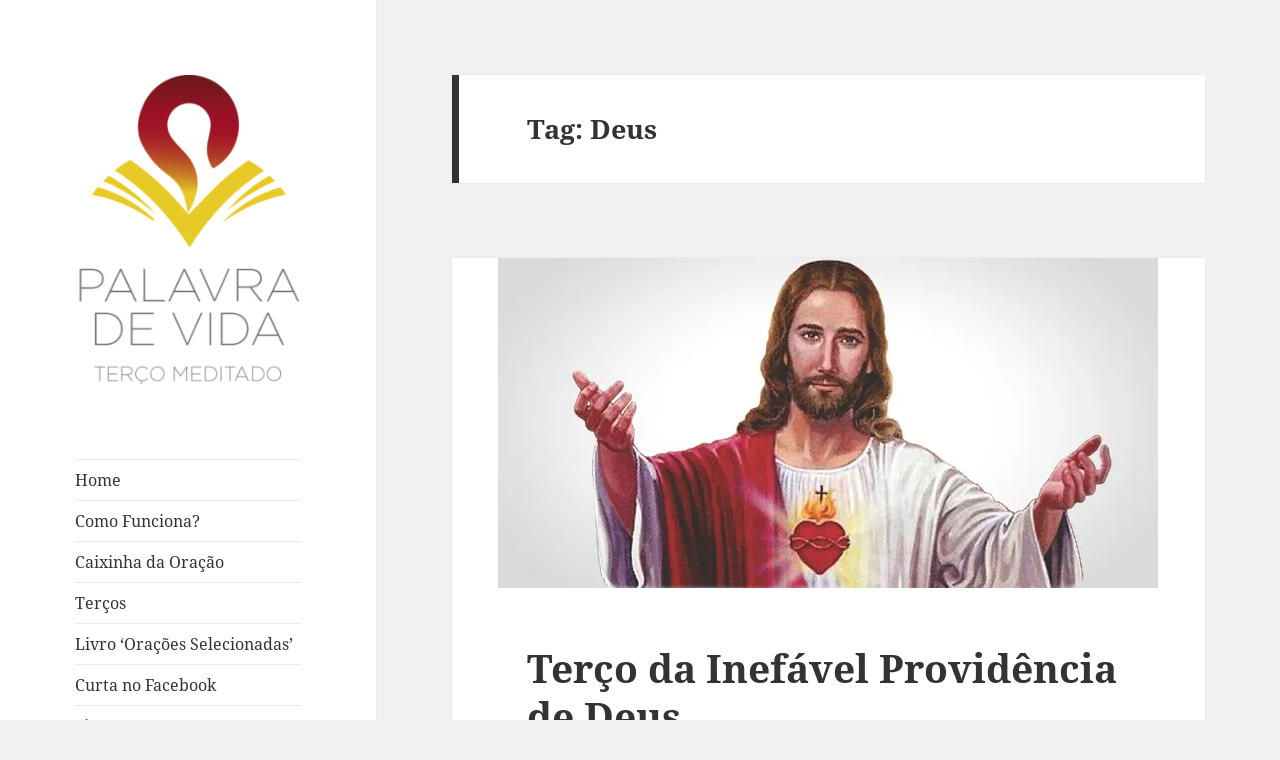

--- FILE ---
content_type: text/html; charset=UTF-8
request_url: https://palavradevida.org/tag/deus/
body_size: 30165
content:
<!DOCTYPE html>
<html lang="pt-BR" class="no-js">
<head>
	<meta charset="UTF-8">
	<meta name="viewport" content="width=device-width">
	<link rel="profile" href="https://gmpg.org/xfn/11">
	<link rel="pingback" href="https://palavradevida.org/xmlrpc.php">
	<script>(function(html){html.className = html.className.replace(/\bno-js\b/,'js')})(document.documentElement);</script>
<meta name='robots' content='index, follow, max-image-preview:large, max-snippet:-1, max-video-preview:-1' />
<script>window._wca = window._wca || [];</script>

	<!-- This site is optimized with the Yoast SEO plugin v22.0 - https://yoast.com/wordpress/plugins/seo/ -->
	<title>Arquivo de Deus - Palavra de Vida</title>
	<link rel="canonical" href="https://palavradevida.org/tag/deus/" />
	<link rel="next" href="https://palavradevida.org/tag/deus/page/2/" />
	<meta property="og:locale" content="pt_BR" />
	<meta property="og:type" content="article" />
	<meta property="og:title" content="Arquivo de Deus - Palavra de Vida" />
	<meta property="og:url" content="https://palavradevida.org/tag/deus/" />
	<meta property="og:site_name" content="Palavra de Vida" />
	<meta name="twitter:card" content="summary_large_image" />
	<script type="application/ld+json" class="yoast-schema-graph">{"@context":"https://schema.org","@graph":[{"@type":"CollectionPage","@id":"https://palavradevida.org/tag/deus/","url":"https://palavradevida.org/tag/deus/","name":"Arquivo de Deus - Palavra de Vida","isPartOf":{"@id":"https://palavradevida.org/#website"},"primaryImageOfPage":{"@id":"https://palavradevida.org/tag/deus/#primaryimage"},"image":{"@id":"https://palavradevida.org/tag/deus/#primaryimage"},"thumbnailUrl":"https://i0.wp.com/palavradevida.org/wp-content/uploads/2021/08/coracao-de-jesus-2.jpg?fit=660%2C330&ssl=1","breadcrumb":{"@id":"https://palavradevida.org/tag/deus/#breadcrumb"},"inLanguage":"pt-BR"},{"@type":"ImageObject","inLanguage":"pt-BR","@id":"https://palavradevida.org/tag/deus/#primaryimage","url":"https://i0.wp.com/palavradevida.org/wp-content/uploads/2021/08/coracao-de-jesus-2.jpg?fit=660%2C330&ssl=1","contentUrl":"https://i0.wp.com/palavradevida.org/wp-content/uploads/2021/08/coracao-de-jesus-2.jpg?fit=660%2C330&ssl=1","width":660,"height":330},{"@type":"BreadcrumbList","@id":"https://palavradevida.org/tag/deus/#breadcrumb","itemListElement":[{"@type":"ListItem","position":1,"name":"Início","item":"https://palavradevida.org/"},{"@type":"ListItem","position":2,"name":"Deus"}]},{"@type":"WebSite","@id":"https://palavradevida.org/#website","url":"https://palavradevida.org/","name":"Palavra de Vida","description":"Terços e orações para o seu dia a dia","publisher":{"@id":"https://palavradevida.org/#organization"},"potentialAction":[{"@type":"SearchAction","target":{"@type":"EntryPoint","urlTemplate":"https://palavradevida.org/?s={search_term_string}"},"query-input":"required name=search_term_string"}],"inLanguage":"pt-BR"},{"@type":"Organization","@id":"https://palavradevida.org/#organization","name":"Palavra de Vida","url":"https://palavradevida.org/","logo":{"@type":"ImageObject","inLanguage":"pt-BR","@id":"https://palavradevida.org/#/schema/logo/image/","url":"https://i0.wp.com/palavradevida.org/wp-content/uploads/2019/03/cropped-logo-palavra-de-vida-1.png?fit=248%2C339&ssl=1","contentUrl":"https://i0.wp.com/palavradevida.org/wp-content/uploads/2019/03/cropped-logo-palavra-de-vida-1.png?fit=248%2C339&ssl=1","width":248,"height":339,"caption":"Palavra de Vida"},"image":{"@id":"https://palavradevida.org/#/schema/logo/image/"},"sameAs":["https://www.facebook.com/palavradevidaorg/"]}]}</script>
	<!-- / Yoast SEO plugin. -->



<script>
dataLayer = [[]];
</script>
<!-- Google Tag Manager -->
<script>(function(w,d,s,l,i){w[l]=w[l]||[];w[l].push({'gtm.start':
new Date().getTime(),event:'gtm.js'});var f=d.getElementsByTagName(s)[0],
j=d.createElement(s),dl=l!='dataLayer'?'&l='+l:'';j.async=true;j.src=
'https://www.googletagmanager.com/gtm.js?id='+i+dl;f.parentNode.insertBefore(j,f);
})(window,document,'script','dataLayer','GTM-NZTPGN');</script>
<!-- End Google Tag Manager --><link rel='dns-prefetch' href='//stats.wp.com' />
<link rel='dns-prefetch' href='//secure.gravatar.com' />
<link rel='dns-prefetch' href='//cdn.openshareweb.com' />
<link rel='dns-prefetch' href='//cdn.shareaholic.net' />
<link rel='dns-prefetch' href='//www.shareaholic.net' />
<link rel='dns-prefetch' href='//analytics.shareaholic.com' />
<link rel='dns-prefetch' href='//recs.shareaholic.com' />
<link rel='dns-prefetch' href='//partner.shareaholic.com' />
<link rel='dns-prefetch' href='//v0.wordpress.com' />
<link rel='dns-prefetch' href='//i0.wp.com' />
<link rel='dns-prefetch' href='//c0.wp.com' />
<link rel="alternate" type="application/rss+xml" title="Feed para Palavra de Vida &raquo;" href="https://palavradevida.org/feed/" />
<link rel="alternate" type="application/rss+xml" title="Feed de comentários para Palavra de Vida &raquo;" href="https://palavradevida.org/comments/feed/" />
<link rel="alternate" type="application/rss+xml" title="Feed de tag para Palavra de Vida &raquo; Deus" href="https://palavradevida.org/tag/deus/feed/" />
<!-- Shareaholic - https://www.shareaholic.com -->
<link rel='preload' href='//cdn.shareaholic.net/assets/pub/shareaholic.js' as='script'/>
<script data-no-minify='1' data-cfasync='false'>
_SHR_SETTINGS = {"endpoints":{"local_recs_url":"https:\/\/palavradevida.org\/wp-admin\/admin-ajax.php?action=shareaholic_permalink_related","ajax_url":"https:\/\/palavradevida.org\/wp-admin\/admin-ajax.php"},"site_id":"681f7251ab1e8ad59648c747606de63a"};
</script>
<script data-no-minify='1' data-cfasync='false' src='//cdn.shareaholic.net/assets/pub/shareaholic.js' data-shr-siteid='681f7251ab1e8ad59648c747606de63a' async ></script>

<!-- Shareaholic Content Tags -->
<meta name='shareaholic:site_name' content='Palavra de Vida' />
<meta name='shareaholic:language' content='pt-BR' />
<meta name='shareaholic:article_visibility' content='private' />
<meta name='shareaholic:site_id' content='681f7251ab1e8ad59648c747606de63a' />
<meta name='shareaholic:wp_version' content='9.7.12' />

<!-- Shareaholic Content Tags End -->
<script>
window._wpemojiSettings = {"baseUrl":"https:\/\/s.w.org\/images\/core\/emoji\/14.0.0\/72x72\/","ext":".png","svgUrl":"https:\/\/s.w.org\/images\/core\/emoji\/14.0.0\/svg\/","svgExt":".svg","source":{"concatemoji":"https:\/\/palavradevida.org\/wp-includes\/js\/wp-emoji-release.min.js?ver=6.4.7"}};
/*! This file is auto-generated */
!function(i,n){var o,s,e;function c(e){try{var t={supportTests:e,timestamp:(new Date).valueOf()};sessionStorage.setItem(o,JSON.stringify(t))}catch(e){}}function p(e,t,n){e.clearRect(0,0,e.canvas.width,e.canvas.height),e.fillText(t,0,0);var t=new Uint32Array(e.getImageData(0,0,e.canvas.width,e.canvas.height).data),r=(e.clearRect(0,0,e.canvas.width,e.canvas.height),e.fillText(n,0,0),new Uint32Array(e.getImageData(0,0,e.canvas.width,e.canvas.height).data));return t.every(function(e,t){return e===r[t]})}function u(e,t,n){switch(t){case"flag":return n(e,"\ud83c\udff3\ufe0f\u200d\u26a7\ufe0f","\ud83c\udff3\ufe0f\u200b\u26a7\ufe0f")?!1:!n(e,"\ud83c\uddfa\ud83c\uddf3","\ud83c\uddfa\u200b\ud83c\uddf3")&&!n(e,"\ud83c\udff4\udb40\udc67\udb40\udc62\udb40\udc65\udb40\udc6e\udb40\udc67\udb40\udc7f","\ud83c\udff4\u200b\udb40\udc67\u200b\udb40\udc62\u200b\udb40\udc65\u200b\udb40\udc6e\u200b\udb40\udc67\u200b\udb40\udc7f");case"emoji":return!n(e,"\ud83e\udef1\ud83c\udffb\u200d\ud83e\udef2\ud83c\udfff","\ud83e\udef1\ud83c\udffb\u200b\ud83e\udef2\ud83c\udfff")}return!1}function f(e,t,n){var r="undefined"!=typeof WorkerGlobalScope&&self instanceof WorkerGlobalScope?new OffscreenCanvas(300,150):i.createElement("canvas"),a=r.getContext("2d",{willReadFrequently:!0}),o=(a.textBaseline="top",a.font="600 32px Arial",{});return e.forEach(function(e){o[e]=t(a,e,n)}),o}function t(e){var t=i.createElement("script");t.src=e,t.defer=!0,i.head.appendChild(t)}"undefined"!=typeof Promise&&(o="wpEmojiSettingsSupports",s=["flag","emoji"],n.supports={everything:!0,everythingExceptFlag:!0},e=new Promise(function(e){i.addEventListener("DOMContentLoaded",e,{once:!0})}),new Promise(function(t){var n=function(){try{var e=JSON.parse(sessionStorage.getItem(o));if("object"==typeof e&&"number"==typeof e.timestamp&&(new Date).valueOf()<e.timestamp+604800&&"object"==typeof e.supportTests)return e.supportTests}catch(e){}return null}();if(!n){if("undefined"!=typeof Worker&&"undefined"!=typeof OffscreenCanvas&&"undefined"!=typeof URL&&URL.createObjectURL&&"undefined"!=typeof Blob)try{var e="postMessage("+f.toString()+"("+[JSON.stringify(s),u.toString(),p.toString()].join(",")+"));",r=new Blob([e],{type:"text/javascript"}),a=new Worker(URL.createObjectURL(r),{name:"wpTestEmojiSupports"});return void(a.onmessage=function(e){c(n=e.data),a.terminate(),t(n)})}catch(e){}c(n=f(s,u,p))}t(n)}).then(function(e){for(var t in e)n.supports[t]=e[t],n.supports.everything=n.supports.everything&&n.supports[t],"flag"!==t&&(n.supports.everythingExceptFlag=n.supports.everythingExceptFlag&&n.supports[t]);n.supports.everythingExceptFlag=n.supports.everythingExceptFlag&&!n.supports.flag,n.DOMReady=!1,n.readyCallback=function(){n.DOMReady=!0}}).then(function(){return e}).then(function(){var e;n.supports.everything||(n.readyCallback(),(e=n.source||{}).concatemoji?t(e.concatemoji):e.wpemoji&&e.twemoji&&(t(e.twemoji),t(e.wpemoji)))}))}((window,document),window._wpemojiSettings);
</script>
<link rel='stylesheet' id='twentyfifteen-jetpack-css' href='https://c0.wp.com/p/jetpack/13.1.4/modules/theme-tools/compat/twentyfifteen.css' media='all' />
<link rel='stylesheet' id='twb-open-sans-css' href='https://fonts.googleapis.com/css?family=Open+Sans%3A300%2C400%2C500%2C600%2C700%2C800&#038;display=swap&#038;ver=6.4.7' media='all' />
<link rel='stylesheet' id='twb-global-css' href='https://palavradevida.org/wp-content/plugins/wd-instagram-feed/booster/assets/css/global.css?ver=1.0.0' media='all' />
<style id='wp-emoji-styles-inline-css'>

	img.wp-smiley, img.emoji {
		display: inline !important;
		border: none !important;
		box-shadow: none !important;
		height: 1em !important;
		width: 1em !important;
		margin: 0 0.07em !important;
		vertical-align: -0.1em !important;
		background: none !important;
		padding: 0 !important;
	}
</style>
<link rel='stylesheet' id='wp-block-library-css' href='https://c0.wp.com/c/6.4.7/wp-includes/css/dist/block-library/style.min.css' media='all' />
<style id='wp-block-library-inline-css'>
.has-text-align-justify{text-align:justify;}
</style>
<style id='wp-block-library-theme-inline-css'>
.wp-block-audio figcaption{color:#555;font-size:13px;text-align:center}.is-dark-theme .wp-block-audio figcaption{color:hsla(0,0%,100%,.65)}.wp-block-audio{margin:0 0 1em}.wp-block-code{border:1px solid #ccc;border-radius:4px;font-family:Menlo,Consolas,monaco,monospace;padding:.8em 1em}.wp-block-embed figcaption{color:#555;font-size:13px;text-align:center}.is-dark-theme .wp-block-embed figcaption{color:hsla(0,0%,100%,.65)}.wp-block-embed{margin:0 0 1em}.blocks-gallery-caption{color:#555;font-size:13px;text-align:center}.is-dark-theme .blocks-gallery-caption{color:hsla(0,0%,100%,.65)}.wp-block-image figcaption{color:#555;font-size:13px;text-align:center}.is-dark-theme .wp-block-image figcaption{color:hsla(0,0%,100%,.65)}.wp-block-image{margin:0 0 1em}.wp-block-pullquote{border-bottom:4px solid;border-top:4px solid;color:currentColor;margin-bottom:1.75em}.wp-block-pullquote cite,.wp-block-pullquote footer,.wp-block-pullquote__citation{color:currentColor;font-size:.8125em;font-style:normal;text-transform:uppercase}.wp-block-quote{border-left:.25em solid;margin:0 0 1.75em;padding-left:1em}.wp-block-quote cite,.wp-block-quote footer{color:currentColor;font-size:.8125em;font-style:normal;position:relative}.wp-block-quote.has-text-align-right{border-left:none;border-right:.25em solid;padding-left:0;padding-right:1em}.wp-block-quote.has-text-align-center{border:none;padding-left:0}.wp-block-quote.is-large,.wp-block-quote.is-style-large,.wp-block-quote.is-style-plain{border:none}.wp-block-search .wp-block-search__label{font-weight:700}.wp-block-search__button{border:1px solid #ccc;padding:.375em .625em}:where(.wp-block-group.has-background){padding:1.25em 2.375em}.wp-block-separator.has-css-opacity{opacity:.4}.wp-block-separator{border:none;border-bottom:2px solid;margin-left:auto;margin-right:auto}.wp-block-separator.has-alpha-channel-opacity{opacity:1}.wp-block-separator:not(.is-style-wide):not(.is-style-dots){width:100px}.wp-block-separator.has-background:not(.is-style-dots){border-bottom:none;height:1px}.wp-block-separator.has-background:not(.is-style-wide):not(.is-style-dots){height:2px}.wp-block-table{margin:0 0 1em}.wp-block-table td,.wp-block-table th{word-break:normal}.wp-block-table figcaption{color:#555;font-size:13px;text-align:center}.is-dark-theme .wp-block-table figcaption{color:hsla(0,0%,100%,.65)}.wp-block-video figcaption{color:#555;font-size:13px;text-align:center}.is-dark-theme .wp-block-video figcaption{color:hsla(0,0%,100%,.65)}.wp-block-video{margin:0 0 1em}.wp-block-template-part.has-background{margin-bottom:0;margin-top:0;padding:1.25em 2.375em}
</style>
<link rel='stylesheet' id='mediaelement-css' href='https://c0.wp.com/c/6.4.7/wp-includes/js/mediaelement/mediaelementplayer-legacy.min.css' media='all' />
<link rel='stylesheet' id='wp-mediaelement-css' href='https://c0.wp.com/c/6.4.7/wp-includes/js/mediaelement/wp-mediaelement.min.css' media='all' />
<style id='jetpack-sharing-buttons-style-inline-css'>
.jetpack-sharing-buttons__services-list{display:flex;flex-direction:row;flex-wrap:wrap;gap:0;list-style-type:none;margin:5px;padding:0}.jetpack-sharing-buttons__services-list.has-small-icon-size{font-size:12px}.jetpack-sharing-buttons__services-list.has-normal-icon-size{font-size:16px}.jetpack-sharing-buttons__services-list.has-large-icon-size{font-size:24px}.jetpack-sharing-buttons__services-list.has-huge-icon-size{font-size:36px}@media print{.jetpack-sharing-buttons__services-list{display:none!important}}ul.jetpack-sharing-buttons__services-list.has-background{padding:1.25em 2.375em}
</style>
<style id='classic-theme-styles-inline-css'>
/*! This file is auto-generated */
.wp-block-button__link{color:#fff;background-color:#32373c;border-radius:9999px;box-shadow:none;text-decoration:none;padding:calc(.667em + 2px) calc(1.333em + 2px);font-size:1.125em}.wp-block-file__button{background:#32373c;color:#fff;text-decoration:none}
</style>
<style id='global-styles-inline-css'>
body{--wp--preset--color--black: #000000;--wp--preset--color--cyan-bluish-gray: #abb8c3;--wp--preset--color--white: #fff;--wp--preset--color--pale-pink: #f78da7;--wp--preset--color--vivid-red: #cf2e2e;--wp--preset--color--luminous-vivid-orange: #ff6900;--wp--preset--color--luminous-vivid-amber: #fcb900;--wp--preset--color--light-green-cyan: #7bdcb5;--wp--preset--color--vivid-green-cyan: #00d084;--wp--preset--color--pale-cyan-blue: #8ed1fc;--wp--preset--color--vivid-cyan-blue: #0693e3;--wp--preset--color--vivid-purple: #9b51e0;--wp--preset--color--dark-gray: #111;--wp--preset--color--light-gray: #f1f1f1;--wp--preset--color--yellow: #f4ca16;--wp--preset--color--dark-brown: #352712;--wp--preset--color--medium-pink: #e53b51;--wp--preset--color--light-pink: #ffe5d1;--wp--preset--color--dark-purple: #2e2256;--wp--preset--color--purple: #674970;--wp--preset--color--blue-gray: #22313f;--wp--preset--color--bright-blue: #55c3dc;--wp--preset--color--light-blue: #e9f2f9;--wp--preset--gradient--vivid-cyan-blue-to-vivid-purple: linear-gradient(135deg,rgba(6,147,227,1) 0%,rgb(155,81,224) 100%);--wp--preset--gradient--light-green-cyan-to-vivid-green-cyan: linear-gradient(135deg,rgb(122,220,180) 0%,rgb(0,208,130) 100%);--wp--preset--gradient--luminous-vivid-amber-to-luminous-vivid-orange: linear-gradient(135deg,rgba(252,185,0,1) 0%,rgba(255,105,0,1) 100%);--wp--preset--gradient--luminous-vivid-orange-to-vivid-red: linear-gradient(135deg,rgba(255,105,0,1) 0%,rgb(207,46,46) 100%);--wp--preset--gradient--very-light-gray-to-cyan-bluish-gray: linear-gradient(135deg,rgb(238,238,238) 0%,rgb(169,184,195) 100%);--wp--preset--gradient--cool-to-warm-spectrum: linear-gradient(135deg,rgb(74,234,220) 0%,rgb(151,120,209) 20%,rgb(207,42,186) 40%,rgb(238,44,130) 60%,rgb(251,105,98) 80%,rgb(254,248,76) 100%);--wp--preset--gradient--blush-light-purple: linear-gradient(135deg,rgb(255,206,236) 0%,rgb(152,150,240) 100%);--wp--preset--gradient--blush-bordeaux: linear-gradient(135deg,rgb(254,205,165) 0%,rgb(254,45,45) 50%,rgb(107,0,62) 100%);--wp--preset--gradient--luminous-dusk: linear-gradient(135deg,rgb(255,203,112) 0%,rgb(199,81,192) 50%,rgb(65,88,208) 100%);--wp--preset--gradient--pale-ocean: linear-gradient(135deg,rgb(255,245,203) 0%,rgb(182,227,212) 50%,rgb(51,167,181) 100%);--wp--preset--gradient--electric-grass: linear-gradient(135deg,rgb(202,248,128) 0%,rgb(113,206,126) 100%);--wp--preset--gradient--midnight: linear-gradient(135deg,rgb(2,3,129) 0%,rgb(40,116,252) 100%);--wp--preset--gradient--dark-gray-gradient-gradient: linear-gradient(90deg, rgba(17,17,17,1) 0%, rgba(42,42,42,1) 100%);--wp--preset--gradient--light-gray-gradient: linear-gradient(90deg, rgba(241,241,241,1) 0%, rgba(215,215,215,1) 100%);--wp--preset--gradient--white-gradient: linear-gradient(90deg, rgba(255,255,255,1) 0%, rgba(230,230,230,1) 100%);--wp--preset--gradient--yellow-gradient: linear-gradient(90deg, rgba(244,202,22,1) 0%, rgba(205,168,10,1) 100%);--wp--preset--gradient--dark-brown-gradient: linear-gradient(90deg, rgba(53,39,18,1) 0%, rgba(91,67,31,1) 100%);--wp--preset--gradient--medium-pink-gradient: linear-gradient(90deg, rgba(229,59,81,1) 0%, rgba(209,28,51,1) 100%);--wp--preset--gradient--light-pink-gradient: linear-gradient(90deg, rgba(255,229,209,1) 0%, rgba(255,200,158,1) 100%);--wp--preset--gradient--dark-purple-gradient: linear-gradient(90deg, rgba(46,34,86,1) 0%, rgba(66,48,123,1) 100%);--wp--preset--gradient--purple-gradient: linear-gradient(90deg, rgba(103,73,112,1) 0%, rgba(131,93,143,1) 100%);--wp--preset--gradient--blue-gray-gradient: linear-gradient(90deg, rgba(34,49,63,1) 0%, rgba(52,75,96,1) 100%);--wp--preset--gradient--bright-blue-gradient: linear-gradient(90deg, rgba(85,195,220,1) 0%, rgba(43,180,211,1) 100%);--wp--preset--gradient--light-blue-gradient: linear-gradient(90deg, rgba(233,242,249,1) 0%, rgba(193,218,238,1) 100%);--wp--preset--font-size--small: 13px;--wp--preset--font-size--medium: 20px;--wp--preset--font-size--large: 36px;--wp--preset--font-size--x-large: 42px;--wp--preset--spacing--20: 0.44rem;--wp--preset--spacing--30: 0.67rem;--wp--preset--spacing--40: 1rem;--wp--preset--spacing--50: 1.5rem;--wp--preset--spacing--60: 2.25rem;--wp--preset--spacing--70: 3.38rem;--wp--preset--spacing--80: 5.06rem;--wp--preset--shadow--natural: 6px 6px 9px rgba(0, 0, 0, 0.2);--wp--preset--shadow--deep: 12px 12px 50px rgba(0, 0, 0, 0.4);--wp--preset--shadow--sharp: 6px 6px 0px rgba(0, 0, 0, 0.2);--wp--preset--shadow--outlined: 6px 6px 0px -3px rgba(255, 255, 255, 1), 6px 6px rgba(0, 0, 0, 1);--wp--preset--shadow--crisp: 6px 6px 0px rgba(0, 0, 0, 1);}:where(.is-layout-flex){gap: 0.5em;}:where(.is-layout-grid){gap: 0.5em;}body .is-layout-flow > .alignleft{float: left;margin-inline-start: 0;margin-inline-end: 2em;}body .is-layout-flow > .alignright{float: right;margin-inline-start: 2em;margin-inline-end: 0;}body .is-layout-flow > .aligncenter{margin-left: auto !important;margin-right: auto !important;}body .is-layout-constrained > .alignleft{float: left;margin-inline-start: 0;margin-inline-end: 2em;}body .is-layout-constrained > .alignright{float: right;margin-inline-start: 2em;margin-inline-end: 0;}body .is-layout-constrained > .aligncenter{margin-left: auto !important;margin-right: auto !important;}body .is-layout-constrained > :where(:not(.alignleft):not(.alignright):not(.alignfull)){max-width: var(--wp--style--global--content-size);margin-left: auto !important;margin-right: auto !important;}body .is-layout-constrained > .alignwide{max-width: var(--wp--style--global--wide-size);}body .is-layout-flex{display: flex;}body .is-layout-flex{flex-wrap: wrap;align-items: center;}body .is-layout-flex > *{margin: 0;}body .is-layout-grid{display: grid;}body .is-layout-grid > *{margin: 0;}:where(.wp-block-columns.is-layout-flex){gap: 2em;}:where(.wp-block-columns.is-layout-grid){gap: 2em;}:where(.wp-block-post-template.is-layout-flex){gap: 1.25em;}:where(.wp-block-post-template.is-layout-grid){gap: 1.25em;}.has-black-color{color: var(--wp--preset--color--black) !important;}.has-cyan-bluish-gray-color{color: var(--wp--preset--color--cyan-bluish-gray) !important;}.has-white-color{color: var(--wp--preset--color--white) !important;}.has-pale-pink-color{color: var(--wp--preset--color--pale-pink) !important;}.has-vivid-red-color{color: var(--wp--preset--color--vivid-red) !important;}.has-luminous-vivid-orange-color{color: var(--wp--preset--color--luminous-vivid-orange) !important;}.has-luminous-vivid-amber-color{color: var(--wp--preset--color--luminous-vivid-amber) !important;}.has-light-green-cyan-color{color: var(--wp--preset--color--light-green-cyan) !important;}.has-vivid-green-cyan-color{color: var(--wp--preset--color--vivid-green-cyan) !important;}.has-pale-cyan-blue-color{color: var(--wp--preset--color--pale-cyan-blue) !important;}.has-vivid-cyan-blue-color{color: var(--wp--preset--color--vivid-cyan-blue) !important;}.has-vivid-purple-color{color: var(--wp--preset--color--vivid-purple) !important;}.has-black-background-color{background-color: var(--wp--preset--color--black) !important;}.has-cyan-bluish-gray-background-color{background-color: var(--wp--preset--color--cyan-bluish-gray) !important;}.has-white-background-color{background-color: var(--wp--preset--color--white) !important;}.has-pale-pink-background-color{background-color: var(--wp--preset--color--pale-pink) !important;}.has-vivid-red-background-color{background-color: var(--wp--preset--color--vivid-red) !important;}.has-luminous-vivid-orange-background-color{background-color: var(--wp--preset--color--luminous-vivid-orange) !important;}.has-luminous-vivid-amber-background-color{background-color: var(--wp--preset--color--luminous-vivid-amber) !important;}.has-light-green-cyan-background-color{background-color: var(--wp--preset--color--light-green-cyan) !important;}.has-vivid-green-cyan-background-color{background-color: var(--wp--preset--color--vivid-green-cyan) !important;}.has-pale-cyan-blue-background-color{background-color: var(--wp--preset--color--pale-cyan-blue) !important;}.has-vivid-cyan-blue-background-color{background-color: var(--wp--preset--color--vivid-cyan-blue) !important;}.has-vivid-purple-background-color{background-color: var(--wp--preset--color--vivid-purple) !important;}.has-black-border-color{border-color: var(--wp--preset--color--black) !important;}.has-cyan-bluish-gray-border-color{border-color: var(--wp--preset--color--cyan-bluish-gray) !important;}.has-white-border-color{border-color: var(--wp--preset--color--white) !important;}.has-pale-pink-border-color{border-color: var(--wp--preset--color--pale-pink) !important;}.has-vivid-red-border-color{border-color: var(--wp--preset--color--vivid-red) !important;}.has-luminous-vivid-orange-border-color{border-color: var(--wp--preset--color--luminous-vivid-orange) !important;}.has-luminous-vivid-amber-border-color{border-color: var(--wp--preset--color--luminous-vivid-amber) !important;}.has-light-green-cyan-border-color{border-color: var(--wp--preset--color--light-green-cyan) !important;}.has-vivid-green-cyan-border-color{border-color: var(--wp--preset--color--vivid-green-cyan) !important;}.has-pale-cyan-blue-border-color{border-color: var(--wp--preset--color--pale-cyan-blue) !important;}.has-vivid-cyan-blue-border-color{border-color: var(--wp--preset--color--vivid-cyan-blue) !important;}.has-vivid-purple-border-color{border-color: var(--wp--preset--color--vivid-purple) !important;}.has-vivid-cyan-blue-to-vivid-purple-gradient-background{background: var(--wp--preset--gradient--vivid-cyan-blue-to-vivid-purple) !important;}.has-light-green-cyan-to-vivid-green-cyan-gradient-background{background: var(--wp--preset--gradient--light-green-cyan-to-vivid-green-cyan) !important;}.has-luminous-vivid-amber-to-luminous-vivid-orange-gradient-background{background: var(--wp--preset--gradient--luminous-vivid-amber-to-luminous-vivid-orange) !important;}.has-luminous-vivid-orange-to-vivid-red-gradient-background{background: var(--wp--preset--gradient--luminous-vivid-orange-to-vivid-red) !important;}.has-very-light-gray-to-cyan-bluish-gray-gradient-background{background: var(--wp--preset--gradient--very-light-gray-to-cyan-bluish-gray) !important;}.has-cool-to-warm-spectrum-gradient-background{background: var(--wp--preset--gradient--cool-to-warm-spectrum) !important;}.has-blush-light-purple-gradient-background{background: var(--wp--preset--gradient--blush-light-purple) !important;}.has-blush-bordeaux-gradient-background{background: var(--wp--preset--gradient--blush-bordeaux) !important;}.has-luminous-dusk-gradient-background{background: var(--wp--preset--gradient--luminous-dusk) !important;}.has-pale-ocean-gradient-background{background: var(--wp--preset--gradient--pale-ocean) !important;}.has-electric-grass-gradient-background{background: var(--wp--preset--gradient--electric-grass) !important;}.has-midnight-gradient-background{background: var(--wp--preset--gradient--midnight) !important;}.has-small-font-size{font-size: var(--wp--preset--font-size--small) !important;}.has-medium-font-size{font-size: var(--wp--preset--font-size--medium) !important;}.has-large-font-size{font-size: var(--wp--preset--font-size--large) !important;}.has-x-large-font-size{font-size: var(--wp--preset--font-size--x-large) !important;}
.wp-block-navigation a:where(:not(.wp-element-button)){color: inherit;}
:where(.wp-block-post-template.is-layout-flex){gap: 1.25em;}:where(.wp-block-post-template.is-layout-grid){gap: 1.25em;}
:where(.wp-block-columns.is-layout-flex){gap: 2em;}:where(.wp-block-columns.is-layout-grid){gap: 2em;}
.wp-block-pullquote{font-size: 1.5em;line-height: 1.6;}
</style>
<link rel='stylesheet' id='woocommerce-layout-css' href='https://c0.wp.com/p/woocommerce/8.6.3/assets/css/woocommerce-layout.css' media='all' />
<style id='woocommerce-layout-inline-css'>

	.infinite-scroll .woocommerce-pagination {
		display: none;
	}
</style>
<link rel='stylesheet' id='woocommerce-smallscreen-css' href='https://c0.wp.com/p/woocommerce/8.6.3/assets/css/woocommerce-smallscreen.css' media='only screen and (max-width: 768px)' />
<link rel='stylesheet' id='woocommerce-general-css' href='https://c0.wp.com/p/woocommerce/8.6.3/assets/css/woocommerce.css' media='all' />
<style id='woocommerce-inline-inline-css'>
.woocommerce form .form-row .required { visibility: visible; }
</style>
<link rel='stylesheet' id='parent-style-css' href='https://palavradevida.org/wp-content/themes/twentyfifteen/style.css?ver=6.4.7' media='all' />
<link rel='stylesheet' id='twentyfifteen-fonts-css' href='https://palavradevida.org/wp-content/themes/twentyfifteen/assets/fonts/noto-sans-plus-noto-serif-plus-inconsolata.css?ver=20230328' media='all' />
<link rel='stylesheet' id='genericons-css' href='https://c0.wp.com/p/jetpack/13.1.4/_inc/genericons/genericons/genericons.css' media='all' />
<link rel='stylesheet' id='twentyfifteen-style-css' href='https://palavradevida.org/wp-content/themes/palavradevida/style.css?ver=20231107' media='all' />
<link rel='stylesheet' id='twentyfifteen-block-style-css' href='https://palavradevida.org/wp-content/themes/twentyfifteen/css/blocks.css?ver=20230623' media='all' />
<link rel='stylesheet' id='newsletter-css' href='https://palavradevida.org/wp-content/plugins/newsletter/style.css?ver=8.1.1' media='all' />
<link rel='stylesheet' id='wp-my-instagram-css' href='https://palavradevida.org/wp-content/plugins/wp-my-instagram/css/style.css?ver=1.0' media='all' />
<link rel='stylesheet' id='jetpack_css-css' href='https://c0.wp.com/p/jetpack/13.1.4/css/jetpack.css' media='all' />
<script src="https://c0.wp.com/c/6.4.7/wp-includes/js/jquery/jquery.min.js" id="jquery-core-js"></script>
<script src="https://c0.wp.com/c/6.4.7/wp-includes/js/jquery/jquery-migrate.min.js" id="jquery-migrate-js"></script>
<script src="https://palavradevida.org/wp-content/plugins/wd-instagram-feed/booster/assets/js/circle-progress.js?ver=1.2.2" id="twb-circle-js"></script>
<script id="twb-global-js-extra">
var twb = {"nonce":"509831918c","ajax_url":"https:\/\/palavradevida.org\/wp-admin\/admin-ajax.php","plugin_url":"https:\/\/palavradevida.org\/wp-content\/plugins\/wd-instagram-feed\/booster","href":"https:\/\/palavradevida.org\/wp-admin\/admin.php?page=twb_instagram-feed"};
var twb = {"nonce":"509831918c","ajax_url":"https:\/\/palavradevida.org\/wp-admin\/admin-ajax.php","plugin_url":"https:\/\/palavradevida.org\/wp-content\/plugins\/wd-instagram-feed\/booster","href":"https:\/\/palavradevida.org\/wp-admin\/admin.php?page=twb_instagram-feed"};
</script>
<script src="https://palavradevida.org/wp-content/plugins/wd-instagram-feed/booster/assets/js/global.js?ver=1.0.0" id="twb-global-js"></script>
<script src="https://c0.wp.com/p/woocommerce/8.6.3/assets/js/jquery-blockui/jquery.blockUI.min.js" id="jquery-blockui-js" defer data-wp-strategy="defer"></script>
<script id="wc-add-to-cart-js-extra">
var wc_add_to_cart_params = {"ajax_url":"\/wp-admin\/admin-ajax.php","wc_ajax_url":"\/?wc-ajax=%%endpoint%%","i18n_view_cart":"Ver carrinho","cart_url":"https:\/\/palavradevida.org\/loja\/carrinho\/","is_cart":"","cart_redirect_after_add":"no"};
</script>
<script src="https://c0.wp.com/p/woocommerce/8.6.3/assets/js/frontend/add-to-cart.min.js" id="wc-add-to-cart-js" defer data-wp-strategy="defer"></script>
<script src="https://c0.wp.com/p/woocommerce/8.6.3/assets/js/js-cookie/js.cookie.min.js" id="js-cookie-js" defer data-wp-strategy="defer"></script>
<script id="woocommerce-js-extra">
var woocommerce_params = {"ajax_url":"\/wp-admin\/admin-ajax.php","wc_ajax_url":"\/?wc-ajax=%%endpoint%%"};
</script>
<script src="https://c0.wp.com/p/woocommerce/8.6.3/assets/js/frontend/woocommerce.min.js" id="woocommerce-js" defer data-wp-strategy="defer"></script>
<script src="https://stats.wp.com/s-202605.js" id="woocommerce-analytics-js" defer data-wp-strategy="defer"></script>
<script id="twentyfifteen-script-js-extra">
var screenReaderText = {"expand":"<span class=\"screen-reader-text\">expandir submenu<\/span>","collapse":"<span class=\"screen-reader-text\">fechar submenu<\/span>"};
</script>
<script src="https://palavradevida.org/wp-content/themes/twentyfifteen/js/functions.js?ver=20221101" id="twentyfifteen-script-js" defer data-wp-strategy="defer"></script>
<link rel="https://api.w.org/" href="https://palavradevida.org/wp-json/" /><link rel="alternate" type="application/json" href="https://palavradevida.org/wp-json/wp/v2/tags/226" /><link rel="EditURI" type="application/rsd+xml" title="RSD" href="https://palavradevida.org/xmlrpc.php?rsd" />
<meta name="generator" content="WordPress 6.4.7" />
<meta name="generator" content="WooCommerce 8.6.3" />
	<style>img#wpstats{display:none}</style>
		<meta name="google-site-verification" content="kC1HbGzbR350lDB5UPsnLaX7_6Dwebelp7GayV_Vheo" />	<noscript><style>.woocommerce-product-gallery{ opacity: 1 !important; }</style></noscript>
			<style type="text/css" id="twentyfifteen-header-css">
				.site-header {
			padding-top: 14px;
			padding-bottom: 14px;
		}

		.site-branding {
			min-height: 42px;
		}

		@media screen and (min-width: 46.25em) {
			.site-header {
				padding-top: 21px;
				padding-bottom: 21px;
			}
			.site-branding {
				min-height: 56px;
			}
		}
		@media screen and (min-width: 55em) {
			.site-header {
				padding-top: 25px;
				padding-bottom: 25px;
			}
			.site-branding {
				min-height: 62px;
			}
		}
		@media screen and (min-width: 59.6875em) {
			.site-header {
				padding-top: 0;
				padding-bottom: 0;
			}
			.site-branding {
				min-height: 0;
			}
		}
					.site-title,
		.site-description {
			clip: rect(1px, 1px, 1px, 1px);
			position: absolute;
		}
		</style>
		<style type="text/css">.saboxplugin-wrap{-webkit-box-sizing:border-box;-moz-box-sizing:border-box;-ms-box-sizing:border-box;box-sizing:border-box;border:1px solid #eee;width:100%;clear:both;display:block;overflow:hidden;word-wrap:break-word;position:relative}.saboxplugin-wrap .saboxplugin-gravatar{float:left;padding:0 20px 20px 20px}.saboxplugin-wrap .saboxplugin-gravatar img{max-width:100px;height:auto;border-radius:0;}.saboxplugin-wrap .saboxplugin-authorname{font-size:18px;line-height:1;margin:20px 0 0 20px;display:block}.saboxplugin-wrap .saboxplugin-authorname a{text-decoration:none}.saboxplugin-wrap .saboxplugin-authorname a:focus{outline:0}.saboxplugin-wrap .saboxplugin-desc{display:block;margin:5px 20px}.saboxplugin-wrap .saboxplugin-desc a{text-decoration:underline}.saboxplugin-wrap .saboxplugin-desc p{margin:5px 0 12px}.saboxplugin-wrap .saboxplugin-web{margin:0 20px 15px;text-align:left}.saboxplugin-wrap .sab-web-position{text-align:right}.saboxplugin-wrap .saboxplugin-web a{color:#ccc;text-decoration:none}.saboxplugin-wrap .saboxplugin-socials{position:relative;display:block;background:#fcfcfc;padding:5px;border-top:1px solid #eee}.saboxplugin-wrap .saboxplugin-socials a svg{width:20px;height:20px}.saboxplugin-wrap .saboxplugin-socials a svg .st2{fill:#fff; transform-origin:center center;}.saboxplugin-wrap .saboxplugin-socials a svg .st1{fill:rgba(0,0,0,.3)}.saboxplugin-wrap .saboxplugin-socials a:hover{opacity:.8;-webkit-transition:opacity .4s;-moz-transition:opacity .4s;-o-transition:opacity .4s;transition:opacity .4s;box-shadow:none!important;-webkit-box-shadow:none!important}.saboxplugin-wrap .saboxplugin-socials .saboxplugin-icon-color{box-shadow:none;padding:0;border:0;-webkit-transition:opacity .4s;-moz-transition:opacity .4s;-o-transition:opacity .4s;transition:opacity .4s;display:inline-block;color:#fff;font-size:0;text-decoration:inherit;margin:5px;-webkit-border-radius:0;-moz-border-radius:0;-ms-border-radius:0;-o-border-radius:0;border-radius:0;overflow:hidden}.saboxplugin-wrap .saboxplugin-socials .saboxplugin-icon-grey{text-decoration:inherit;box-shadow:none;position:relative;display:-moz-inline-stack;display:inline-block;vertical-align:middle;zoom:1;margin:10px 5px;color:#444;fill:#444}.clearfix:after,.clearfix:before{content:' ';display:table;line-height:0;clear:both}.ie7 .clearfix{zoom:1}.saboxplugin-socials.sabox-colored .saboxplugin-icon-color .sab-twitch{border-color:#38245c}.saboxplugin-socials.sabox-colored .saboxplugin-icon-color .sab-addthis{border-color:#e91c00}.saboxplugin-socials.sabox-colored .saboxplugin-icon-color .sab-behance{border-color:#003eb0}.saboxplugin-socials.sabox-colored .saboxplugin-icon-color .sab-delicious{border-color:#06c}.saboxplugin-socials.sabox-colored .saboxplugin-icon-color .sab-deviantart{border-color:#036824}.saboxplugin-socials.sabox-colored .saboxplugin-icon-color .sab-digg{border-color:#00327c}.saboxplugin-socials.sabox-colored .saboxplugin-icon-color .sab-dribbble{border-color:#ba1655}.saboxplugin-socials.sabox-colored .saboxplugin-icon-color .sab-facebook{border-color:#1e2e4f}.saboxplugin-socials.sabox-colored .saboxplugin-icon-color .sab-flickr{border-color:#003576}.saboxplugin-socials.sabox-colored .saboxplugin-icon-color .sab-github{border-color:#264874}.saboxplugin-socials.sabox-colored .saboxplugin-icon-color .sab-google{border-color:#0b51c5}.saboxplugin-socials.sabox-colored .saboxplugin-icon-color .sab-googleplus{border-color:#96271a}.saboxplugin-socials.sabox-colored .saboxplugin-icon-color .sab-html5{border-color:#902e13}.saboxplugin-socials.sabox-colored .saboxplugin-icon-color .sab-instagram{border-color:#1630aa}.saboxplugin-socials.sabox-colored .saboxplugin-icon-color .sab-linkedin{border-color:#00344f}.saboxplugin-socials.sabox-colored .saboxplugin-icon-color .sab-pinterest{border-color:#5b040e}.saboxplugin-socials.sabox-colored .saboxplugin-icon-color .sab-reddit{border-color:#992900}.saboxplugin-socials.sabox-colored .saboxplugin-icon-color .sab-rss{border-color:#a43b0a}.saboxplugin-socials.sabox-colored .saboxplugin-icon-color .sab-sharethis{border-color:#5d8420}.saboxplugin-socials.sabox-colored .saboxplugin-icon-color .sab-skype{border-color:#00658a}.saboxplugin-socials.sabox-colored .saboxplugin-icon-color .sab-soundcloud{border-color:#995200}.saboxplugin-socials.sabox-colored .saboxplugin-icon-color .sab-spotify{border-color:#0f612c}.saboxplugin-socials.sabox-colored .saboxplugin-icon-color .sab-stackoverflow{border-color:#a95009}.saboxplugin-socials.sabox-colored .saboxplugin-icon-color .sab-steam{border-color:#006388}.saboxplugin-socials.sabox-colored .saboxplugin-icon-color .sab-user_email{border-color:#b84e05}.saboxplugin-socials.sabox-colored .saboxplugin-icon-color .sab-stumbleUpon{border-color:#9b280e}.saboxplugin-socials.sabox-colored .saboxplugin-icon-color .sab-tumblr{border-color:#10151b}.saboxplugin-socials.sabox-colored .saboxplugin-icon-color .sab-twitter{border-color:#0967a0}.saboxplugin-socials.sabox-colored .saboxplugin-icon-color .sab-vimeo{border-color:#0d7091}.saboxplugin-socials.sabox-colored .saboxplugin-icon-color .sab-windows{border-color:#003f71}.saboxplugin-socials.sabox-colored .saboxplugin-icon-color .sab-whatsapp{border-color:#003f71}.saboxplugin-socials.sabox-colored .saboxplugin-icon-color .sab-wordpress{border-color:#0f3647}.saboxplugin-socials.sabox-colored .saboxplugin-icon-color .sab-yahoo{border-color:#14002d}.saboxplugin-socials.sabox-colored .saboxplugin-icon-color .sab-youtube{border-color:#900}.saboxplugin-socials.sabox-colored .saboxplugin-icon-color .sab-xing{border-color:#000202}.saboxplugin-socials.sabox-colored .saboxplugin-icon-color .sab-mixcloud{border-color:#2475a0}.saboxplugin-socials.sabox-colored .saboxplugin-icon-color .sab-vk{border-color:#243549}.saboxplugin-socials.sabox-colored .saboxplugin-icon-color .sab-medium{border-color:#00452c}.saboxplugin-socials.sabox-colored .saboxplugin-icon-color .sab-quora{border-color:#420e00}.saboxplugin-socials.sabox-colored .saboxplugin-icon-color .sab-meetup{border-color:#9b181c}.saboxplugin-socials.sabox-colored .saboxplugin-icon-color .sab-goodreads{border-color:#000}.saboxplugin-socials.sabox-colored .saboxplugin-icon-color .sab-snapchat{border-color:#999700}.saboxplugin-socials.sabox-colored .saboxplugin-icon-color .sab-500px{border-color:#00557f}.saboxplugin-socials.sabox-colored .saboxplugin-icon-color .sab-mastodont{border-color:#185886}.sabox-plus-item{margin-bottom:20px}@media screen and (max-width:480px){.saboxplugin-wrap{text-align:center}.saboxplugin-wrap .saboxplugin-gravatar{float:none;padding:20px 0;text-align:center;margin:0 auto;display:block}.saboxplugin-wrap .saboxplugin-gravatar img{float:none;display:inline-block;display:-moz-inline-stack;vertical-align:middle;zoom:1}.saboxplugin-wrap .saboxplugin-desc{margin:0 10px 20px;text-align:center}.saboxplugin-wrap .saboxplugin-authorname{text-align:center;margin:10px 0 20px}}body .saboxplugin-authorname a,body .saboxplugin-authorname a:hover{box-shadow:none;-webkit-box-shadow:none}a.sab-profile-edit{font-size:16px!important;line-height:1!important}.sab-edit-settings a,a.sab-profile-edit{color:#0073aa!important;box-shadow:none!important;-webkit-box-shadow:none!important}.sab-edit-settings{margin-right:15px;position:absolute;right:0;z-index:2;bottom:10px;line-height:20px}.sab-edit-settings i{margin-left:5px}.saboxplugin-socials{line-height:1!important}.rtl .saboxplugin-wrap .saboxplugin-gravatar{float:right}.rtl .saboxplugin-wrap .saboxplugin-authorname{display:flex;align-items:center}.rtl .saboxplugin-wrap .saboxplugin-authorname .sab-profile-edit{margin-right:10px}.rtl .sab-edit-settings{right:auto;left:0}img.sab-custom-avatar{max-width:75px;}.saboxplugin-wrap {margin-top:0px; margin-bottom:0px; padding: 0px 0px }.saboxplugin-wrap .saboxplugin-authorname {font-size:18px; line-height:25px;}.saboxplugin-wrap .saboxplugin-desc p, .saboxplugin-wrap .saboxplugin-desc {font-size:14px !important; line-height:21px !important;}.saboxplugin-wrap .saboxplugin-web {font-size:14px;}.saboxplugin-wrap .saboxplugin-socials a svg {width:18px;height:18px;}</style><link rel="icon" href="https://i0.wp.com/palavradevida.org/wp-content/uploads/2019/03/cropped-fav-palavra-de-vida-01.png?fit=32%2C32&#038;ssl=1" sizes="32x32" />
<link rel="icon" href="https://i0.wp.com/palavradevida.org/wp-content/uploads/2019/03/cropped-fav-palavra-de-vida-01.png?fit=192%2C192&#038;ssl=1" sizes="192x192" />
<link rel="apple-touch-icon" href="https://i0.wp.com/palavradevida.org/wp-content/uploads/2019/03/cropped-fav-palavra-de-vida-01.png?fit=180%2C180&#038;ssl=1" />
<meta name="msapplication-TileImage" content="https://i0.wp.com/palavradevida.org/wp-content/uploads/2019/03/cropped-fav-palavra-de-vida-01.png?fit=270%2C270&#038;ssl=1" />
<meta data-pso-pv="1.2.1" data-pso-pt="archive" data-pso-th="7aa913d0ab02fa1a3d5a41767c72ff3d"><script async src="//pagead2.googlesyndication.com/pagead/js/adsbygoogle.js"></script><script pagespeed_no_defer="" data-pso-version="20170403_083938">window.dynamicgoogletags={config:[]};dynamicgoogletags.config=["ca-pub-2498251561233716",[[[["ASIDE",null,"search-2",[]],["10px","60px",1],3,[0],"6244965421",0,null,null,7]]],[[[],[[["BODY",0,null,[]],["10px","10px",1],1,[4],null,0,null,null,2],[["BODY",0,null,[]],["10px","24px",1],2,[5],null,0,null,null,2],[["HEADER",0,null,[]],["10px","10px",1],3,[2],null,0,null,null,5],[["DIV",null,null,["site-branding"]],["10px","10px",1],1,[1],null,0,null,null,6],[["DIV",null,null,["site-branding"]],["10px","10px",1],2,[1],null,0,null,null,6],[["SECTION",null,"primary",[]],["10px","10px",1],3,[5],null,0,null,null,5],[["H1",0,null,[]],["10px","10px",1],0,[2],null,0,null,null,8],[["DIV",null,null,["site-info"]],["10px","10px",1],0,[5],null,0,null,null,5],[["DIV",null,null,["site-info"]],["10px","10px",1],3,[5],null,0,null,null,5],[["ARTICLE",0,null,[],1],["10px","10px",0],0,[0],null,0],[["ARTICLE",0,null,[],2],["10px","10px",0],0,[0],null,0],[["ARTICLE",0,null,[],3],["10px","10px",0],0,[0],null,0],[["ARTICLE",0,null,[],-1],["10px","10px",0],3,[0],null,0,null,null,9],[["ARTICLE",1,null,[],1],["10px","10px",0],0,[0],null,0],[["ARTICLE",1,null,[],2],["10px","10px",0],0,[0],null,0],[["ARTICLE",1,null,[],3],["10px","10px",0],0,[0],null,0],[["ARTICLE",1,null,[],-1],["10px","10px",0],3,[0],null,0,null,null,9],[["ARTICLE",2,null,[],1],["10px","10px",0],0,[0],null,0],[["ARTICLE",2,null,[],2],["10px","10px",0],0,[0],null,0],[["ARTICLE",2,null,[],3],["10px","10px",0],0,[0],null,0],[["ARTICLE",2,null,[],-1],["10px","10px",0],3,[0],null,0,null,null,9]],["6884093829","8360827021","9837560224","2314293422","3791026625"],["ARTICLE",null,null,[]],"20170214_040801",1]],"WordPressArchive","6384566226",null,0.01,null,[null,1494923643383],0.01,0,null,null,"https://www.palavradevida.org"];(function(){var h=this,aa=function(a){var b=typeof a;if("object"==b)if(a){if(a instanceof Array)return"array";if(a instanceof Object)return b;var c=Object.prototype.toString.call(a);if("[object Window]"==c)return"object";if("[object Array]"==c||"number"==typeof a.length&&"undefined"!=typeof a.splice&&"undefined"!=typeof a.propertyIsEnumerable&&!a.propertyIsEnumerable("splice"))return"array";if("[object Function]"==c||"undefined"!=typeof a.call&&"undefined"!=typeof a.propertyIsEnumerable&&!a.propertyIsEnumerable("call"))return"function"}else return"null";
else if("function"==b&&"undefined"==typeof a.call)return"object";return b},p=function(a){return"number"==typeof a},ba=function(a,b){var c=Array.prototype.slice.call(arguments,1);return function(){var b=c.slice();b.push.apply(b,arguments);return a.apply(this,b)}},r=function(a,b){function c(){}c.prototype=b.prototype;a.Ra=b.prototype;a.prototype=new c;a.prototype.constructor=a;a.Ta=function(a,c,f){for(var d=Array(arguments.length-2),e=2;e<arguments.length;e++)d[e-2]=arguments[e];return b.prototype[c].apply(a,
d)}};var ca=String.prototype.trim?function(a){return a.trim()}:function(a){return a.replace(/^[\s\xa0]+|[\s\xa0]+$/g,"")},da=function(a,b){return a<b?-1:a>b?1:0},ea=function(a){return String(a).replace(/\-([a-z])/g,function(a,c){return c.toUpperCase()})};var fa=Array.prototype.forEach?function(a,b,c){Array.prototype.forEach.call(a,b,c)}:function(a,b,c){for(var d=a.length,e="string"==typeof a?a.split(""):a,f=0;f<d;f++)f in e&&b.call(c,e[f],f,a)};var ga=function(a){ga[" "](a);return a};ga[" "]=function(){};var ia=function(a,b){var c=ha;Object.prototype.hasOwnProperty.call(c,a)||(c[a]=b(a))};var t;a:{var ja=h.navigator;if(ja){var ka=ja.userAgent;if(ka){t=ka;break a}}t=""}var v=function(a){return-1!=t.indexOf(a)};var la=v("Opera"),w=v("Trident")||v("MSIE"),ma=v("Edge"),na=v("Gecko")&&!(-1!=t.toLowerCase().indexOf("webkit")&&!v("Edge"))&&!(v("Trident")||v("MSIE"))&&!v("Edge"),oa=-1!=t.toLowerCase().indexOf("webkit")&&!v("Edge"),pa=function(){var a=h.document;return a?a.documentMode:void 0},qa;
a:{var ra="",sa=function(){var a=t;if(na)return/rv\:([^\);]+)(\)|;)/.exec(a);if(ma)return/Edge\/([\d\.]+)/.exec(a);if(w)return/\b(?:MSIE|rv)[: ]([^\);]+)(\)|;)/.exec(a);if(oa)return/WebKit\/(\S+)/.exec(a);if(la)return/(?:Version)[ \/]?(\S+)/.exec(a)}();sa&&(ra=sa?sa[1]:"");if(w){var ta=pa();if(null!=ta&&ta>parseFloat(ra)){qa=String(ta);break a}}qa=ra}
var ua=qa,ha={},va=function(a){ia(a,function(){for(var b=0,c=ca(String(ua)).split("."),d=ca(String(a)).split("."),e=Math.max(c.length,d.length),f=0;0==b&&f<e;f++){var g=c[f]||"",k=d[f]||"";do{g=/(\d*)(\D*)(.*)/.exec(g)||["","","",""];k=/(\d*)(\D*)(.*)/.exec(k)||["","","",""];if(0==g[0].length&&0==k[0].length)break;b=da(0==g[1].length?0:parseInt(g[1],10),0==k[1].length?0:parseInt(k[1],10))||da(0==g[2].length,0==k[2].length)||da(g[2],k[2]);g=g[3];k=k[3]}while(0==b)}return 0<=b})},wa;var xa=h.document;
wa=xa&&w?pa()||("CSS1Compat"==xa.compatMode?parseInt(ua,10):5):void 0;var x=function(){},ya="function"==typeof Uint8Array,z=function(a,b,c){a.a=null;b||(b=[]);a.Va=void 0;a.M=-1;a.l=b;a:{if(a.l.length){b=a.l.length-1;var d=a.l[b];if(d&&"object"==typeof d&&"array"!=aa(d)&&!(ya&&d instanceof Uint8Array)){a.R=b-a.M;a.G=d;break a}}a.R=Number.MAX_VALUE}a.Ua={};if(c)for(b=0;b<c.length;b++)d=c[b],d<a.R?(d+=a.M,a.l[d]=a.l[d]||y):a.G[d]=a.G[d]||y},y=[],A=function(a,b){if(b<a.R){b+=a.M;var c=a.l[b];return c===y?a.l[b]=[]:c}c=a.G[b];return c===y?a.G[b]=[]:c},Aa=function(a){a=
A(za,a);return null==a?a:+a},B=function(a,b,c){b<a.R?a.l[b+a.M]=c:a.G[b]=c},C=function(a,b,c){a.a||(a.a={});if(!a.a[c]){var d=A(a,c);d&&(a.a[c]=new b(d))}return a.a[c]},D=function(a,b,c){a.a||(a.a={});if(!a.a[c]){for(var d=A(a,c),e=[],f=0;f<d.length;f++)e[f]=new b(d[f]);a.a[c]=e}b=a.a[c];b==y&&(b=a.a[c]=[]);return b},Ba=function(a,b,c){a.a||(a.a={});c=c||[];for(var d=[],e=0;e<c.length;e++)d[e]=E(c[e]);a.a[b]=c;B(a,b,d)},Ca=function(a){if(a.a)for(var b in a.a){var c=a.a[b];if("array"==aa(c))for(var d=
0;d<c.length;d++)c[d]&&E(c[d]);else c&&E(c)}},E=function(a){Ca(a);return a.l};x.prototype.toString=function(){Ca(this);return this.l.toString()};var Da=function(a){var b;if("array"==aa(a)){for(var c=Array(a.length),d=0;d<a.length;d++)null!=(b=a[d])&&(c[d]="object"==typeof b?Da(b):b);return c}if(ya&&a instanceof Uint8Array)return new Uint8Array(a);c={};for(d in a)null!=(b=a[d])&&(c[d]="object"==typeof b?Da(b):b);return c};var Ea=function(a,b){this.events=[];this.Ga=b||h;var c=null;b&&(b.google_js_reporting_queue=b.google_js_reporting_queue||[],this.events=b.google_js_reporting_queue,c=b.google_measure_js_timing);this.ia=null!=c?c:Math.random()<a};Ea.prototype.disable=function(){fa(this.events,this.ya,this);this.events.length=0;this.ia=!1};Ea.prototype.ya=function(a){var b=this.Ga.performance;a&&b&&b.clearMarks&&(b.clearMarks("goog_"+a.uniqueId+"_start"),b.clearMarks("goog_"+a.uniqueId+"_end"))};var Fa=function(){var a=!1;try{var b=Object.defineProperty({},"passive",{get:function(){a=!0}});h.addEventListener("test",null,b)}catch(c){}return a}();var Ha=function(){var a=Ga;try{var b;if(b=!!a&&null!=a.location.href)a:{try{ga(a.foo);b=!0;break a}catch(c){}b=!1}return b}catch(c){return!1}},Ia=function(a,b){for(var c in a)Object.prototype.hasOwnProperty.call(a,c)&&b.call(void 0,a[c],c,a)};var Ja=function(a,b,c,d,e){this.la=c||4E3;this.H=a||"&";this.wa=b||",$";this.T=void 0!==d?d:"trn";this.Sa=e||null;this.va=!1;this.V={};this.Ja=0;this.L=[]},Ma=function(a,b,c,d){b=b+"//"+c+d;var e=Ka(a)-d.length-0;if(0>e)return"";a.L.sort(function(a,b){return a-b});d=null;c="";for(var f=0;f<a.L.length;f++)for(var g=a.L[f],k=a.V[g],m=0;m<k.length;m++){if(!e){d=null==d?g:d;break}var l=La(k[m],a.H,a.wa);if(l){l=c+l;if(e>=l.length){e-=l.length;b+=l;c=a.H;break}else a.va&&(c=e,l[c-1]==a.H&&--c,b+=l.substr(0,
c),c=a.H,e=0);d=null==d?g:d}}f="";a.T&&null!=d&&(f=c+a.T+"="+(a.Sa||d));return b+f+""},Ka=function(a){if(!a.T)return a.la;var b=1,c;for(c in a.V)b=c.length>b?c.length:b;return a.la-a.T.length-b-a.H.length-1},La=function(a,b,c,d,e){var f=[];Ia(a,function(a,k){(a=Na(a,b,c,d,e))&&f.push(k+"="+a)});return f.join(b)},Na=function(a,b,c,d,e){if(null==a)return"";b=b||"&";c=c||",$";"string"==typeof c&&(c=c.split(""));if(a instanceof Array){if(d=d||0,d<c.length){for(var f=[],g=0;g<a.length;g++)f.push(Na(a[g],
b,c,d+1,e));return f.join(c[d])}}else if("object"==typeof a)return e=e||0,2>e?encodeURIComponent(La(a,b,c,d,e+1)):"...";return encodeURIComponent(String(a))};var Ra=function(a,b,c,d){var e=Pa;if((c?e.Pa:Math.random())<(d||e.za))try{var f;b instanceof Ja?f=b:(f=new Ja,Ia(b,function(a,b){var c=f,d=c.Ja++,e={};e[b]=a;a=[e];c.L.push(d);c.V[d]=a}));var g=Ma(f,e.Ma,e.Ba,e.La+a+"&");g&&Qa(g)}catch(k){}},Qa=function(a){h.google_image_requests||(h.google_image_requests=[]);var b=h.document.createElement("img");b.src=a;h.google_image_requests.push(b)};var Sa;if(!(Sa=!na&&!w)){var Ta;if(Ta=w)Ta=9<=Number(wa);Sa=Ta}Sa||na&&va("1.9.1");w&&va("9");var F=function(a,b,c,d){this.top=a;this.right=b;this.bottom=c;this.left=d};F.prototype.floor=function(){this.top=Math.floor(this.top);this.right=Math.floor(this.right);this.bottom=Math.floor(this.bottom);this.left=Math.floor(this.left);return this};var Ua=document,Va=window;var Wa=!!window.google_async_iframe_id,Ga=Wa&&window.parent||window;var Pa,G;if(Wa&&!Ha()){var Xa="."+Ua.domain;try{for(;2<Xa.split(".").length&&!Ha();)Ua.domain=Xa=Xa.substr(Xa.indexOf(".")+1),Ga=window.parent}catch(a){}Ha()||(Ga=window)}G=Ga;var Ya=new Ea(1,G);Pa=new function(){this.Ma="http:"===Va.location.protocol?"http:":"https:";this.Ba="pagead2.googlesyndication.com";this.La="/pagead/gen_204?id=";this.za=.01;this.Pa=Math.random()};
if("complete"==G.document.readyState)G.google_measure_js_timing||Ya.disable();else if(Ya.ia){var Za=function(){G.google_measure_js_timing||Ya.disable()};G.addEventListener?G.addEventListener("load",Za,Fa?void 0:!1):G.attachEvent&&G.attachEvent("onload",Za)};var H=function(a){this.na={};this.na.c=a;this.o=[];this.u=null;this.v=[];this.ea=0};H.prototype.g=function(a){for(var b=0;b<this.o.length;b++)if(this.o[b]==a)return this;this.o.push(a);return this};var $a=function(a,b){a.u=a.u?a.u:b;return a};H.prototype.C=function(a){for(var b=0;b<this.v.length;b++)if(this.v[b]==a)return this;this.v.push(a);return this};
H.prototype.getData=function(a){var b=this.na,c={},d;for(d in b)c[d]=b[d];0<this.ea&&(c.t=this.ea);c.err=this.o.join();c.warn=this.v.join();if(this.u){c.excp_n=this.u.name;c.excp_m=this.u.message&&this.u.message.substring(0,512);if(b=this.u.stack){d=this.u.stack;try{-1==d.indexOf("")&&(d="\n"+d);for(var e;d!=e;)e=d,d=d.replace(/((https?:\/..*\/)[^\/:]*:\d+(?:.|\n)*)\2/,"$1");b=d.replace(/\n */g,"\n")}catch(f){b=""}}c.excp_s=b}c.w=0<a.innerWidth?a.innerWidth:null;c.h=0<a.innerHeight?a.innerHeight:
null;return c};var bb=function(a,b){ab(a,a.Ea,a.X,b)},ab=function(a,b,c,d){var e=d.u;d=d.getData(a.K);a.Ha?(d.type=b,a.K.console.log(d),e&&a.K.console.error(e)):0<c&&(d.r=c,Ra(b,d,"jserror"!=b,c))};var I=function(a){return a.dynamicgoogletags=a.dynamicgoogletags||{}};var J=function(a){z(this,a,cb)};r(J,x);var cb=[4];J.prototype.getId=function(){return A(this,3)};var K=function(a){z(this,a,null)};r(K,x);var db=function(a){z(this,a,null)};r(db,x);var L=function(a){return C(a,J,1)},fb=function(a){z(this,a,eb)};r(fb,x);var eb=[1];fb.prototype.i=function(){return D(this,db,1)};fb.prototype.pa=function(a){Ba(this,1,a)};var M=function(a){z(this,a,gb)};r(M,x);var gb=[2];M.prototype.ka=function(){return A(this,3)};M.prototype.qa=function(a){B(this,3,a)};var hb=function(a){z(this,a,null)};r(hb,x);var N=function(a){z(this,a,ib)};r(N,x);var ib=[1,2,3];N.prototype.i=function(){return D(this,db,2)};
N.prototype.pa=function(a){Ba(this,2,a)};var O=function(a){z(this,a,jb)};r(O,x);var jb=[3];O.prototype.A=function(){return A(this,1)};O.prototype.D=function(){return C(this,fb,2)};O.prototype.O=function(){return A(this,4)};O.prototype.ka=function(){return A(this,5)};O.prototype.qa=function(a){B(this,5,a)};O.prototype.N=function(){return C(this,kb,9)};var kb=function(a){z(this,a,null)};r(kb,x);var lb=function(a){this.m=a;this.sa=[]};lb.prototype.f=function(){return 0<D(this.m,N,3).length?D(this.m,N,3)[0]:null};var mb=function(a){var b=["adsbygoogle-placeholder"];a=a.className?a.className.split(/\s+/):[];for(var c={},d=0;d<a.length;++d)c[a[d]]=!0;for(d=0;d<b.length;++d)if(!c[b[d]])return!1;return!0};var nb=function(a,b){for(var c=0;c<b.length;c++){var d=b[c],e=ea(d.Wa);a[e]=d.value}},qb=function(a,b){var c=ob;b.setAttribute("data-adsbygoogle-status","reserved");b={element:b};(c=c&&c.Na)&&(b.params=c);pb(a).push(b)},pb=function(a){return a.adsbygoogle=a.adsbygoogle||[]};var rb=function(a,b){if(!a)return!1;a=b.getComputedStyle?b.getComputedStyle(a,null):a.currentStyle;if(!a)return!1;a=a.cssFloat||a.styleFloat;return"left"==a||"right"==a},sb=function(a){for(a=a.previousSibling;a&&1!=a.nodeType;)a=a.previousSibling;return a?a:null},tb=function(a){return!!a.nextSibling||!!a.parentNode&&tb(a.parentNode)};var ub=function(a,b){var c=a.length;if(null!=c)for(var d=0;d<c;d++)b.call(void 0,a[d],d)};var vb=function(a,b,c,d){this.ma=a;this.$=b;this.aa=c;this.P=d};vb.prototype.query=function(a){var b=[];try{b=a.querySelectorAll(this.ma)}catch(f){}if(!b.length)return[];a=b;b=a.length;if(0<b){for(var c=Array(b),d=0;d<b;d++)c[d]=a[d];a=c}else a=[];a=wb(this,a);p(this.$)&&(b=this.$,0>b&&(b+=a.length),a=0<=b&&b<a.length?[a[b]]:[]);if(p(this.aa)){b=[];for(c=0;c<a.length;c++){var d=xb(a[c]),e=this.aa;0>e&&(e+=d.length);0<=e&&e<d.length&&b.push(d[e])}a=b}return a};
vb.prototype.toString=function(){return JSON.stringify({nativeQuery:this.ma,occurrenceIndex:this.$,paragraphIndex:this.aa,ignoreMode:this.P})};
var wb=function(a,b){if(null==a.P)return b;switch(a.P){case 1:return b.slice(1);case 2:return b.slice(0,b.length-1);case 3:return b.slice(1,b.length-1);case 0:return b;default:throw Error("Unknown ignore mode: "+a.P);}},xb=function(a){var b=[];ub(a.getElementsByTagName("p"),function(a){100<=yb(a)&&b.push(a)});return b},yb=function(a){if(3==a.nodeType)return a.length;if(1!=a.nodeType||"SCRIPT"==a.tagName)return 0;var b=0;ub(a.childNodes,function(a){b+=yb(a)});return b},zb=function(a){return 0==a.length||
isNaN(a[0])?a:"\\"+(30+parseInt(a[0],10))+" "+a.substring(1)};var Ab=function(a,b){var c=0,d=A(a,6);if(void 0!==d)switch(d){case 0:c=1;break;case 1:c=2;break;case 2:c=3}var d=null,e=A(a,7);if(A(a,1)||a.getId()||0<A(a,4).length){var f=a.getId(),g=A(a,1),e=A(a,4),d=A(a,2);a=A(a,5);var k="";g&&(k+=g);f&&(k+="#"+zb(f));if(e)for(f=0;f<e.length;f++)k+="."+zb(e[f]);d=(e=k)?new vb(e,d,a,c):null}else e&&(d=new vb(e,A(a,2),A(a,5),c));return d?d.query(b):[]},Bb=function(a,b){if(a==b)return!0;if(!a||!b||A(a,1)!=A(b,1)||A(a,2)!=A(b,2)||a.getId()!=b.getId()||A(a,7)!=A(b,
7)||A(a,5)!=A(b,5)||A(a,6)!=A(b,6))return!1;a=A(a,4);b=A(b,4);if(a||b)if(a&&b&&a.length==b.length)for(var c=0;c<a.length;c++){if(a[c]!=b[c])return!1}else return!1;return!0};var Cb=function(a){a=a.document;return("CSS1Compat"==a.compatMode?a.documentElement:a.body)||{}},Db=function(a){return void 0===a.pageYOffset?(a.document.documentElement||a.document.body.parentNode||a.document.body).scrollTop:a.pageYOffset};var Eb=function(a,b){b=L(b);if(!b)return null;a=Ab(b,a);return 0<a.length?a[0]:null},Gb=function(a,b){b=Fb(a,b,!0);return p(b)&&!(b<=Cb(a).clientHeight)},Hb=function(a,b){return a.body?b-a.body.getBoundingClientRect().top:b},Fb=function(a,b,c){if(!c||!p(A(b,8))){var d=Eb(a.document,b);if(d){var e=null!=C(b,K,2)?A(C(b,K,2),3):void 0;c=a.document.createElement("div");c.className="googlepublisherpluginad";var f=c.style;f.textAlign="center";f.width="100%";f.height="0px";f.clear=e?"both":"none";Ib(c,d,
A(b,3));d=c.getBoundingClientRect().top+Db(a);c.parentNode.removeChild(c);B(b,8,d)}}b=A(b,8);return p(b)?b-Db(a):null},Jb={0:0,1:1,2:2,3:3},Kb={0:"auto",1:"horizontal",2:"vertical",3:"rectangle"},Lb=function(a,b){a.sort(function(a,d){a=Fb(b,a,!0);a=p(a)?a:Number.POSITIVE_INFINITY;d=Fb(b,d,!0);d=p(d)?d:Number.POSITIVE_INFINITY;return a-d})},Ib=function(a,b,c){switch(Jb[c]){case 0:b.parentNode&&b.parentNode.insertBefore(a,b);break;case 3:if(c=b.parentNode){var d=b.nextSibling;if(d&&d.parentNode!=c)for(;d&&
8==d.nodeType;)d=d.nextSibling;c.insertBefore(a,d)}break;case 1:b.insertBefore(a,b.firstChild);break;case 2:b.appendChild(a)}if(1!=b.nodeType?0:"INS"==b.tagName&&mb(b))b.style.display="block"};var ob=new function(){this.ha="googlepublisherpluginad";this.Na={google_tag_origin:"pso"}},P=function(a){this.b=a;this.j=[];this.da=0;this.o=[];this.v=[];this.Y=null;this.oa=!1},Mb=function(a,b){a=C(a.f(),J,4);if(!(a&&b&&A(b,1)==A(a,1)&&b.getId()==a.getId()&&p(A(b,2))&&p(A(b,5))))return!1;a=A(a,4);b=A(b,4);if(a.length!=b.length)return!1;for(var c=0;c<a.length;++c)if(b[c]!=a[c])return!1;return!0},Nb=function(a){var b=p(void 0)?void 0:20,c=a.f(),d=c.i(),e=C(c,J,4);if(!(a.oa||0>=b)&&e&&0!=Ab(e,a.b.document).length){a.oa=
!0;for(var c=[],f=0;f<d.length;++f){var g=d[f],k=L(g);if(Mb(a,k)){var m=A(k,2),k=A(k,5);null!=m&&null!=k&&0<=m&&0<=k&&(!c[m]||A(L(c[m]),5)<k)&&(c[m]=g)}}k=0;d=Ab(e,a.b.document);for(m=0;m<c.length&&k<b;++m){var e=k,f=a,l=d[m],g=c[m],k=b-k,u=f.f().i(),q=0;if(l&&g){l=xb(l).length;switch(A(L(g),6)){case 0:case 1:--l;break;case 2:l-=2}for(var n=A(L(g),5)+1;n<l&&q<k;++n){var Oa=new g.constructor(Da(E(g))),Hc=L(Oa);B(Hc,5,n);u.push(Oa);q++}}q&&f.f().pa(u);k=e+q}}};
P.prototype.g=function(a){for(var b=0;b<this.o.length;++b)if(this.o[b]==a)return;this.o.push(a)};P.prototype.C=function(a){for(var b=0;b<this.v.length;++b)if(this.v[b]==a)return;this.v.push(a)};
var Ob=function(a,b,c){var d=Jb[A(b,3)],e=Eb(a.b.document,b);if(e){var f=L(b)?A(L(b),2):void 0,g;a:{g=a.b;if(null!=f)switch(d){case 0:g=rb(sb(e),g);break a;case 3:g=rb(e,g);break a;case 2:f=e.lastChild;g=rb(f?1==f.nodeType?f:sb(f):null,g);break a}g=!1}if(!g&&(c||2!=d||tb(e))&&(c=1==d||2==d?e:e.parentNode,!c||(1!=c.nodeType?0:"INS"==c.tagName&&mb(c))||!(0>=c.offsetWidth)))a:if(A(b,7))a.C(8);else{b:if(A(b,5))c=A(b,5);else{if(c=Q(a).f())if(c=A(c,3),a.da<c.length){c=c[a.da++];break b}a.g(4);c=null}if(null!=
c){B(b,7,!0);d=[];(g=a.O())&&d.push(g);g=Q(a).sa;for(f=0;f<g.length;++f)d.push(g[f]);p(A(b,9))&&d.push("pso-lv-"+A(b,9));var k=a.b.document;g=a.A();var f=A(b,6),f=null!=f?Kb[f]:f,m=C(b,K,2),l={};m&&(l.ra=A(m,1),l.ga=A(m,2),l.xa=!!A(m,3));var m=c,u=ob,q=k.createElement("div"),n=q.style;n.textAlign="center";n.width="100%";n.height="auto";n.clear=l.xa?"both":"none";l.Ka&&nb(n,l.Ka);k=k.createElement("ins");n=k.style;n.display="block";n.margin="auto";n.backgroundColor="transparent";l.ra&&(n.marginTop=
l.ra);l.ga&&(n.marginBottom=l.ga);l.ta&&nb(n,l.ta);q.appendChild(k);k.setAttribute("data-ad-format",f?f:"auto");if(f=u&&u.ha)q.className=f;k.className="adsbygoogle";k.setAttribute("data-ad-client",g);m&&k.setAttribute("data-ad-slot",m);d.length&&k.setAttribute("data-ad-channel",d.join("+"));Ib(q,e,A(b,3));try{qb(a.b,k)}catch(Oa){A(b,5)!=c&&a.da--;B(b,7,!1);a.C(6);q&&q.parentNode&&q.parentNode.removeChild(q);break a}a.j.push(q)}}}},Pb=function(a,b){for(var c=Number.POSITIVE_INFINITY,d=0;d<a.j.length;++d)var e=
a.j[d].getBoundingClientRect().top,f=a.j[d].getBoundingClientRect().bottom,c=Math.min(c,b<e?e-b:f<b?b-f:0);return c},Q=function(a){a=I(a.b).ps||null;if(!a)throw Error("No placementState");return a},Qb=function(a,b){var c=Q(a).m;if(!c||!c.A())return a.g(5),!1;c=D(c,N,3)[0];return c?A(c,3).length<b?(a.g(4),a.g(5),!1):!0:(a.g(5),!1)};P.prototype.A=function(){return Q(this).m.A()||""};P.prototype.O=function(){return Q(this).m.O()||void 0};P.prototype.D=function(){return Q(this).m.D()||new fb};
P.prototype.f=function(){var a=Q(this).f();if(!a)throw Error("No mConfig");return a};var Rb=function(a){a=A(a.f(),6);return null!=a&&0<a};var Sb=function(){this.I=this.J=this.ba=null};var R=function(a){P.call(this,a)};r(R,P);R.prototype.apply=function(a){var b;(b=Q(this).m)&&b.A()&&b.D()?b=!0:(this.g(5),b=!1);if(b){b=this.D().i();for(var c=0;c<b.length;c++){var d=b[c];A(d,7)||Ob(this,d,a)}}};R.prototype.B=function(){return(0==this.D().i().length||0<this.j.length)&&0==this.o.length};var Tb=function(a){P.call(this,a);if(Qb(this,0)){a=this.D().i();for(var b=this.f().i(),c=0;c<a.length;c++){var d=a[c],e;a:{e=d;var f=b;if(e&&L(e))for(var g=0;g<f.length;g++){var k=f[g];if(A(e,3)==A(k,3)&&Bb(L(e),L(k))){e=k;break a}}e=null}e&&C(e,K,2)&&(e=C(e,K,2),d.a||(d.a={}),f=e?E(e):e,d.a[2]=e,B(d,2,f))}}};r(Tb,R);var Vb=function(a,b){var c=void 0===b.pageXOffset?(b.document.documentElement||b.document.body.parentNode||b.document.body).scrollLeft:b.pageXOffset,d=Db(b);if(a.getBoundingClientRect)return a=a.getBoundingClientRect(),Ub(a)?new F(a.top+d,a.right+c,a.bottom+d,a.left+c):new F(0,0,0,0);b=b.document.createRange();b.selectNodeContents(a);return b.collapsed?new F(0,0,0,0):b.getBoundingClientRect?(a=b.getBoundingClientRect(),Ub(a)?new F(a.top+d,a.right+c,a.bottom+d,a.left+c):new F(0,0,0,0)):new F(0,0,0,
0)},Ub=function(a){return!!a&&p(a.top)&&!isNaN(a.top)&&p(a.right)&&!isNaN(a.right)&&p(a.bottom)&&!isNaN(a.bottom)&&p(a.left)&&!isNaN(a.left)};var $b=function(a){this.K=a;this.Fa=Wb(a);this.ua=S("ins.adsbygoogle",a);this.fa=Xb(a);this.Oa=S("[__lsu_res=reserved]",a);this.U=[];a=Yb(this);for(var b=0;b<a.length;b++)this.U.push(new Zb(a[b]))},Wb=function(a){var b=a.googletag;if(!b||"function"!=typeof b.pubads)return S("div[id^=div-gpt-ad]",a);var c=[];try{for(var d=b.pubads().getSlots(),b=0;b<d.length;b++){var e=d[b].getSlotElementId(),f=a.document.getElementById(e);null!=f&&c.push(f)}}catch(g){Ra("ladd_evt",{ok:0,err:g.toString()},!0,.1)}return c},
Xb=function(a){return S("iframe[id^=aswift_],iframe[id^=google_ads_frame]",a)},S=function(a,b){return Array.prototype.slice.call(b.document.querySelectorAll(a))},Yb=function(a){return[].concat(a.Fa,a.ua,a.fa,a.Oa)},Zb=function(a){this.Ca=a;this.W=null};var T=function(a){P.call(this,a)};r(T,P);T.prototype.apply=function(){};T.prototype.B=function(){var a;if(Rb(this)){a=this.b;var b=Wb(a);a=0<[].concat(b,S("ins.adsbygoogle",a),Xb(a),S("[__lsu_res=reserved]",a)).length}else a=!0;return a};var ac=function(a){P.call(this,a);this.F=null};r(ac,P);
ac.prototype.apply=function(a){if(a&&Qb(this,2)){Nb(this);a=Cb(this.b).clientHeight||640;null==this.F&&(this.F=new $b(this.b));var b=this.F.fa.length;if(!(5<=b)){var b=Math.min(2,5-b),c=this.f().i();Lb(c,this.b);for(var d=0;d<c.length&&this.j.length<b;++d){var e=c[d];if(Gb(this.b,e)){var f=Fb(this.b,e,!0);if(void 0!==f){var g;a:{g=this.F;for(var k=a,m=f,l=0;l<g.U.length;l++){var u=m,q=k,n;n=g.U[l];n.W||(n.W=Vb(n.Ca,g.K));n=n.W;if(n.top-q<u&&u<n.bottom+q){g=!0;break a}}g=!1}g||Pb(this,f)<a||Ob(this,
e,!0)}}}0==this.j.length&&this.C(1)}}};ac.prototype.B=function(){return Rb(this)?0<Yb(this.F).length:!0};var bc=function(a){P.call(this,a);this.Z=!1};r(bc,T);
bc.prototype.apply=function(a){if(a&&!this.Z){var b;a:{var c=this.b.document;b=c.body;if(a&&b){a=this.A();var d=ob,e=c.createElement("div");e.style.display="block";if(d=d&&d.ha)e.className=d;c=c.createElement("ins");c.className="adsbygoogle";c.setAttribute("data-ad-client",a);c.setAttribute("data-reactive-ad-format","1");c.style.display="none";e.appendChild(c);Ib(e,b,2);try{qb(this.b,c)}catch(f){this.C(6);e&&e.parentNode&&e.parentNode.removeChild(e);b=5;break a}this.j.push(e);b=0}else b=4}this.Z=
0==b}};bc.prototype.B=function(){return this.Z&&T.prototype.B.call(this)};var cc=function(a){P.call(this,a);a=Cb(a).clientHeight;this.Aa=.1*a;this.Ia=.75*a};r(cc,P);
cc.prototype.apply=function(a){if(Qb(this,3)&&!this.B()){Nb(this);var b=this.f().i();Lb(b,this.b);var c;c=this.Aa;var d;d=document;d=d.querySelectorAll?d.querySelectorAll("header,#header,#masthead,.header,.site-header"):[];for(var e=d.length,f=0<e?d[0]:null,g=1;g<e;g++)d[g].getBoundingClientRect().top<f.getBoundingClientRect().top&&(f=d[g]);(d=f)&&(d=d.getBoundingClientRect())&&d.top!=d.bottom&&d.left!=d.right&&(c=Math.min(c,Hb(document,d.bottom)));for(d=0;d<b.length&&3>this.j.length;d++){e=b[d];
var f=c,g=this.b.document,k=Fb(this.b,e,!1);!p(k)||Hb(g,k)<f?f=!1:(f=Pb(this,k),f=this.Ia<f);f&&(f=Gb(this.b,e),g=A(e,6)||0,f&&0==g&&B(e,6,3),!f&&a||Ob(this,e,a))}}};cc.prototype.B=function(){return 3==this.j.length};var U={};U[16]=R;U[17]=R;U[19]=T;U[29]=ac;U[33]=T;U[30]=bc;U[28]=cc;U[34]=cc;U[32]=Tb;U[1]=R;U[8]=T;U[11]=R;var dc=[19,29,33,30,16,32,17,34],ec=[16,19,33,30,17,1,6,8,11];var fc=function(a,b){a=a.google_ad_modifications=a.google_ad_modifications||{};(a.ad_channels=a.ad_channels||[]).push(b)};var gc=function(a){return 0>a||99<a?null:10>a?"0"+a:""+a};var hc=function(a,b){a=a.google_ad_modifications=a.google_ad_modifications||{};a=a.loeids=a.loeids||[];for(var c=0;c<b.length;c++)a.push(b[c])};var ic=function(a,b,c){this.ja=a;this.Da=c?c:new kb};ic.prototype.N=function(){return this.Da||new kb};var jc=function(a){if(!p(a))return!1;for(var b=0;b<dc.length;++b)if(a==dc[b])return!1;return!0},oc=function(){var a=V,b=kc,c=lc,d=b.f();if(!d)return mc(16);var e=null,f;a:{var g=D(d,M,1);for(f=0;f<g.length;++f){for(var k=!0,m=0;m<ec.length;++m)A(g[f],4)==ec[m]&&(k=!1);if(k){g=[];0==d.i().length&&g.push("PsoInvalidVariant");0==A(d,3).length&&g.push("PsoNoAdSlotCodes");f=g;break a}}f=[]}g=c.ja;if(0==f.length)a:{e=D(d,M,1);if(p(g))for(f=0;f<e.length;f++)if(k=e[f],U[A(k,4)])for(var m=D(k,hb,2),l=0;l<
m.length;l++){var u=m[l],q=A(u,1),u=A(u,2);if(p(q)&&p(u)&&g>=q&&g<=u){e=k;break a}}e=null}else for(k=0;k<f.length;++k)b.sa.push(f[k]);if(!e){f=D(d,M,1);e={};for(k=0;k<f.length;k++)e[A(f[k],4)]=!0;f=null;e[19]||e[8]?f=19:e[16]||e[1]?f=16:0<d.i().length&&0<A(d,3).length&&e[34]&&(f=34);null!=f?(e=new M,B(e,6,3),B(e,4,f),16!=f&&19!=f&&e.qa("pso-ama-fallback")):e=null}(f=!e)||(!p(g)||800>g?f=!1:820>g?(hc(a,["26835111"]),f=!0):(840>g&&hc(a,["26835112"]),f=!1));if(f)return mc(16);(g=e.ka())&&fc(a,g);g=!0;
A(c.N(),2)&&(Date.now?Date.now():+new Date)<A(c.N(),2)||(fc(a,"pso-ama-exd"),g=!1);A(b.m,11)&&(fc(a,"pso-ama-stl-tmp"),g=!1);g&&fc(a,"pso-ama-elig");2==A(e,6)&&(b=A(e,1),null!=b&&hc(a,[""+b]));if(g&&(2==A(e,6)||1==A(e,6))){d=D(d,M,1);if(null===c.ja)c=[];else{b={};c=[];for(g=0;g<d.length;g++)f=nc(d[g]),null==f||b[f]||(b[f]=!0,c.push(f));b=nc(e);if(null!=b){d=[];b=gc(b);g=!1;if(b)for(f=0;f<c.length;f++)k=gc(c[f]),b==k&&(g=!0),k&&d.push("950"+b+k);g||(d=[]);c=d}else c=[]}hc(a,c)}a=new Sb;a.ba=A(e,5);
a.J=A(e,4);return a},mc=function(a){var b=new Sb;b.J=a;return b},pc=function(a){a=a.google_ad_modifications=a.google_ad_modifications||{};a.remove_ads_by_default=!0;a.ad_whitelist=[{ad_tag_origin:"pso"}];a.ad_blacklist=[];a.space_collapsing="slot"},nc=function(a){var b;switch(A(a,6)){case 1:b=A(a,4);break;case 2:b=A(a,7)}return null!=b?b:null};var qc=function(a){this.document=a};var W=function(a){H.call(this,a)};r(W,H);W.prototype.getData=function(a){var b=W.Ra.getData.call(this,a),c;a:{c=(new qc(a.document)).document.getElementsByTagName("script");for(var d=0;d<c.length;++d)if(c[d].hasAttribute("data-pso-version")){c=c[d].getAttribute("data-pso-version");break a}c=null}b.sv=c;if(d=I(a).ps||null){c=d.m;var d=d.f(),e=b.wpc;b.wpc=null!=e?e:c.A();b.su=A(c,14);b.tn=c.O();b.ev=d&&A(d,5)}if(a=I(a).ss||null)b.s=a.J,b.st=a.ba;return b};var rc=null,sc=!1,vc=function(a){var b=tc,c=uc;b.addEventListener?(a&&b.addEventListener("DOMContentLoaded",a,!1),c&&b.addEventListener("load",c,!1)):b.attachEvent&&c&&b.attachEvent("onload",c)},xc=function(a){p(rc)&&a.clearInterval&&(a.clearInterval(rc),rc=null);sc||wc(a,!1);wc(a,!0)},yc=function(a,b){try{xc(b);var c=I(b).ss||null;if(c&&c.I){var d=c.I,e=d.B(),f=d.o,g=d.v,k=d.Y,m=d.j.length;e||0!=m||f.push(6);for(var l=new W(m),c=0;c<g.length;c++)l.C(g[c]);if(e&&0==f.length&&null===k)ab(a,a.Qa,a.ca,
l);else{for(e=0;e<f.length;e++)l.g(f[e]);bb(a,$a(l,k))}}else bb(a,(new W(0)).g(2))}catch(u){bb(a,$a((new W(0)).g(1),u))}I(b).loaded=!0},wc=function(a,b){b||(sc=!0);if((a=I(a).ss||null)&&a.I){a=a.I;try{a.apply(b)}catch(c){a.g(1),null===a.Y&&(a.Y=c)}}},zc=function(){wc(window,!1)};var X=new function(a){this.Qa="pso_success";this.Ea="pso_failure";this.X=this.ca=.01;this.Ha=!1;this.K=a}(window);
try{var V=window,za,Ac=I(V).config;za=Ac?new O(Ac):null;if(!za)throw Error("No config");var Bc=Aa(10),Cc=Aa(7);X.ca=null!=Bc?Bc:X.ca;X.X=null!=Cc?Cc:X.X;var kc=new lb(za),Dc=kc;I(V).ps=Dc;var Y,lc;if(v("iPad")||v("Android")&&!v("Mobile")||v("Silk")||!(v("iPod")||v("iPhone")||v("Android")||v("IEMobile")))Y=mc(16);else{var Ec,Fc=/^#([^=]*)=(\d+)$/.exec(V.location.hash);if((Ec=Fc&&3==Fc.length&&"pso_strategy"==Fc[1]?+Fc[2]:null)&&U[Ec]){Y=mc(Ec);var Gc=V;jc(Ec)&&pc(Gc)}else{var Ic=V,Jc=kc.m.N(),Z;try{var Kc=
parseInt(Ic.localStorage.getItem("PSO_EXP0"),10);Z=isNaN(Kc)?null:Kc}catch(a){Z=null}if(null==Z){Z=Math.floor(1024*Math.random());var Lc=Z;try{Ic.localStorage.setItem("PSO_EXP0",Lc.toString())}catch(a){}}lc=new ic(Z,0,Jc);Y=oc()}if(1==Y.ba){var Mc=V;jc(Y.J)&&pc(Mc)}}if(!Y)throw Error("No strategyState created!");var Nc=Y;I(V).ss=Nc;var Oc=V,Pc=Y,Qc=Pc.J;if(p(Qc)){var Rc=U[Qc];Qc&&Rc&&(Pc.I=new Rc(Oc))}var tc=V,uc=ba(yc,X,tc),Sc=ba(xc,tc);switch(tc.document.readyState){case "complete":uc();break;case "interactive":Sc();
vc();break;default:var Tc=tc,Uc=pb(Tc);Uc.loaded||(Uc.onload=zc);rc=Tc.setInterval(zc,10);vc(Sc)}}catch(a){bb(X,$a(new W(0),a))};})();
</script></head>

<body data-rsssl=1 class="archive tag tag-deus tag-226 wp-custom-logo wp-embed-responsive theme-twentyfifteen woocommerce-no-js">
<!-- Google Tag Manager (noscript) -->
<noscript><iframe src="https://www.googletagmanager.com/ns.html?id=GTM-NZTPGN" height="0" width="0" style="display:none;visibility:hidden"></iframe></noscript>
<!-- End Google Tag Manager (noscript) --><div id="page" class="hfeed site">
	<a class="skip-link screen-reader-text" href="#content">
		Pular para o conteúdo	</a>

	<div id="sidebar" class="sidebar">
		<header id="masthead" class="site-header">
			<div class="site-branding">
				<a href="https://palavradevida.org/" class="custom-logo-link" rel="home"><img width="248" height="339" src="https://i0.wp.com/palavradevida.org/wp-content/uploads/2019/03/cropped-logo-palavra-de-vida-1.png?fit=248%2C339&amp;ssl=1" class="custom-logo" alt="Palavra de Vida" decoding="async" fetchpriority="high" srcset="https://i0.wp.com/palavradevida.org/wp-content/uploads/2019/03/cropped-logo-palavra-de-vida-1.png?w=248&amp;ssl=1 248w, https://i0.wp.com/palavradevida.org/wp-content/uploads/2019/03/cropped-logo-palavra-de-vida-1.png?resize=219%2C300&amp;ssl=1 219w" sizes="(max-width: 248px) 100vw, 248px" data-attachment-id="4993" data-permalink="https://palavradevida.org/cropped-logo-palavra-de-vida-1-png/" data-orig-file="https://i0.wp.com/palavradevida.org/wp-content/uploads/2019/03/cropped-logo-palavra-de-vida-1.png?fit=248%2C339&amp;ssl=1" data-orig-size="248,339" data-comments-opened="1" data-image-meta="{&quot;aperture&quot;:&quot;0&quot;,&quot;credit&quot;:&quot;&quot;,&quot;camera&quot;:&quot;&quot;,&quot;caption&quot;:&quot;&quot;,&quot;created_timestamp&quot;:&quot;0&quot;,&quot;copyright&quot;:&quot;&quot;,&quot;focal_length&quot;:&quot;0&quot;,&quot;iso&quot;:&quot;0&quot;,&quot;shutter_speed&quot;:&quot;0&quot;,&quot;title&quot;:&quot;&quot;,&quot;orientation&quot;:&quot;0&quot;}" data-image-title="cropped-logo-palavra-de-vida-1.png" data-image-description="&lt;p&gt;https://palavradevida.org/wp-content/uploads/2019/03/cropped-logo-palavra-de-vida-1.png&lt;/p&gt;
" data-image-caption="" data-medium-file="https://i0.wp.com/palavradevida.org/wp-content/uploads/2019/03/cropped-logo-palavra-de-vida-1.png?fit=219%2C300&amp;ssl=1" data-large-file="https://i0.wp.com/palavradevida.org/wp-content/uploads/2019/03/cropped-logo-palavra-de-vida-1.png?fit=248%2C339&amp;ssl=1" /></a>						<p class="site-title"><a href="https://palavradevida.org/" rel="home">Palavra de Vida</a></p>
												<p class="site-description">Terços e orações para o seu dia a dia</p>
										<button class="secondary-toggle">Menu e widgets</button>
			</div><!-- .site-branding -->
		</header><!-- .site-header -->

			<div id="secondary" class="secondary">

					<nav id="site-navigation" class="main-navigation">
				<div class="menu-principal-container"><ul id="menu-principal" class="nav-menu"><li id="menu-item-1016" class="menu-item menu-item-type-custom menu-item-object-custom menu-item-1016"><a href="https://www.palavradevida.org">Home</a></li>
<li id="menu-item-1019" class="menu-item menu-item-type-post_type menu-item-object-page menu-item-1019"><a href="https://palavradevida.org/como_funciona/">Como Funciona?</a></li>
<li id="menu-item-1018" class="menu-item menu-item-type-post_type menu-item-object-page menu-item-1018"><a href="https://palavradevida.org/caixinha/">Caixinha da Oração</a></li>
<li id="menu-item-1048" class="menu-item menu-item-type-post_type menu-item-object-page menu-item-1048"><a href="https://palavradevida.org/tercos/">Terços</a></li>
<li id="menu-item-1017" class="menu-item menu-item-type-post_type menu-item-object-page menu-item-1017"><a href="https://palavradevida.org/livro/">Livro &#8216;Orações Selecionadas&#8217;</a></li>
<li id="menu-item-1032" class="menu-item menu-item-type-custom menu-item-object-custom menu-item-1032"><a href="https://www.facebook.com/palavradevidaorg/">Curta no Facebook</a></li>
<li id="menu-item-2154" class="menu-item menu-item-type-custom menu-item-object-custom menu-item-2154"><a href="http://www.instagram.com/terco.meditado">Siga no Instagram</a></li>
<li id="menu-item-2155" class="menu-item menu-item-type-custom menu-item-object-custom menu-item-2155"><a href="https://www.youtube.com/channel/UC73hjK45hEzpvrKYxvejupw">Ouça no YouTube</a></li>
<li id="menu-item-4960" class="menu-item menu-item-type-post_type menu-item-object-page menu-item-4960"><a href="https://palavradevida.org/doe/">Doe para ajudar a obra</a></li>
</ul></div>			</nav><!-- .main-navigation -->
		
					<nav id="social-navigation" class="social-navigation">
				<div class="menu-redes-sociais-container"><ul id="menu-redes-sociais" class="menu"><li id="menu-item-1030" class="menu-item menu-item-type-custom menu-item-object-custom menu-item-1030"><a href="https://www.facebook.com/palavradevidaorg/"><span class="screen-reader-text">Facebook</span></a></li>
<li id="menu-item-2152" class="menu-item menu-item-type-custom menu-item-object-custom menu-item-2152"><a href="https://www.youtube.com/channel/UC73hjK45hEzpvrKYxvejupw"><span class="screen-reader-text">YouTube</span></a></li>
<li id="menu-item-2151" class="menu-item menu-item-type-custom menu-item-object-custom menu-item-2151"><a href="https://www.instagram.com/terco.meditado/"><span class="screen-reader-text">Instagram</span></a></li>
<li id="menu-item-1031" class="menu-item menu-item-type-custom menu-item-object-custom menu-item-1031"><a href="mailto:contato@palavradevida.org"><span class="screen-reader-text">E-mail</span></a></li>
</ul></div>			</nav><!-- .social-navigation -->
		
					<div id="widget-area" class="widget-area" role="complementary">
				<aside id="search-2" class="widget widget_search"><form role="search" method="get" class="search-form" action="https://palavradevida.org/">
				<label>
					<span class="screen-reader-text">Pesquisar por:</span>
					<input type="search" class="search-field" placeholder="Pesquisar &hellip;" value="" name="s" />
				</label>
				<input type="submit" class="search-submit screen-reader-text" value="Pesquisar" />
			</form></aside><aside id="newsletterwidgetminimal-2" class="widget widget_newsletterwidgetminimal"><h2 class="widget-title">Fique por dentro dos novos terços e conteúdos!</h2><div class="tnp tnp-widget-minimal"><form class="tnp-form" action="https://palavradevida.org/?na=s" method="post"><input type="hidden" name="nr" value="widget-minimal"/><input class="tnp-email" type="email" required name="ne" value="" placeholder="E-mail"><input class="tnp-submit" type="submit" value="Quero receber"></form></div></aside><aside id="categories-2" class="widget widget_categories"><h2 class="widget-title">Categorias</h2><nav aria-label="Categorias">
			<ul>
					<li class="cat-item cat-item-35"><a href="https://palavradevida.org/category/blog/">Blog</a> (58)
</li>
	<li class="cat-item cat-item-941"><a href="https://palavradevida.org/category/nossa-senhora-rogai-por-nos/">Nossa Senhora, rogai por nós!!!</a> (144)
</li>
	<li class="cat-item cat-item-1252"><a href="https://palavradevida.org/category/novenas/">Novenas</a> (1)
</li>
	<li class="cat-item cat-item-729"><a href="https://palavradevida.org/category/orehoje/">Oração do dia</a> (21)
</li>
	<li class="cat-item cat-item-273"><a href="https://palavradevida.org/category/oracoes-santos-e-devocoes/">Orações &#8211; Santos e devoções</a> (22)
</li>
	<li class="cat-item cat-item-942"><a href="https://palavradevida.org/category/santo-e-santa-do-dia/">Santo e Santa do dia</a> (206)
</li>
	<li class="cat-item cat-item-1"><a href="https://palavradevida.org/category/tercos/">Terço Meditado</a> (766)
</li>
	<li class="cat-item cat-item-1251"><a href="https://palavradevida.org/category/tercos-ao-vivo/">Terços ao vivo</a> (189)
</li>
	<li class="cat-item cat-item-943"><a href="https://palavradevida.org/category/tercos-narrados/">Terços Narrados</a> (37)
</li>
			</ul>

			</nav></aside>
		<aside id="recent-posts-2" class="widget widget_recent_entries">
		<h2 class="widget-title">Posts recentes</h2><nav aria-label="Posts recentes">
		<ul>
											<li>
					<a href="https://palavradevida.org/terco-pedindo-gracas-rezado-ao-vivo/">Terço Pedindo Graças (rezado ao vivo)</a>
											<span class="post-date">9 de outubro de 2025</span>
									</li>
											<li>
					<a href="https://palavradevida.org/terco-da-piedade-rezado-ao-vivo/">Terço da Piedade (rezado ao vivo)</a>
											<span class="post-date">9 de outubro de 2025</span>
									</li>
											<li>
					<a href="https://palavradevida.org/terco-clamando-sabedoria-rezado-ao-vivo/">Terço Clamando Sabedoria (rezado ao vivo)</a>
											<span class="post-date">9 de outubro de 2025</span>
									</li>
											<li>
					<a href="https://palavradevida.org/terco-pedindo-luz-rezado-ao-vivo/">Terço Pedindo Luz (rezado ao vivo)</a>
											<span class="post-date">9 de outubro de 2025</span>
									</li>
											<li>
					<a href="https://palavradevida.org/terco-a-nossa-senhora-aparecida-rezado-ao-vivo-2/">Terço a Nossa Senhora Aparecida (rezado ao vivo)</a>
											<span class="post-date">9 de outubro de 2025</span>
									</li>
					</ul>

		</nav></aside><aside id="archives-2" class="widget widget_archive"><h2 class="widget-title">Arquivos</h2>		<label class="screen-reader-text" for="archives-dropdown-2">Arquivos</label>
		<select id="archives-dropdown-2" name="archive-dropdown">
			
			<option value="">Selecionar o mês</option>
				<option value='https://palavradevida.org/2025/10/'> outubro 2025 </option>
	<option value='https://palavradevida.org/2025/04/'> abril 2025 </option>
	<option value='https://palavradevida.org/2023/07/'> julho 2023 </option>
	<option value='https://palavradevida.org/2023/03/'> março 2023 </option>
	<option value='https://palavradevida.org/2023/02/'> fevereiro 2023 </option>
	<option value='https://palavradevida.org/2023/01/'> janeiro 2023 </option>
	<option value='https://palavradevida.org/2022/11/'> novembro 2022 </option>
	<option value='https://palavradevida.org/2022/09/'> setembro 2022 </option>
	<option value='https://palavradevida.org/2022/05/'> maio 2022 </option>
	<option value='https://palavradevida.org/2022/03/'> março 2022 </option>
	<option value='https://palavradevida.org/2022/02/'> fevereiro 2022 </option>
	<option value='https://palavradevida.org/2022/01/'> janeiro 2022 </option>
	<option value='https://palavradevida.org/2021/11/'> novembro 2021 </option>
	<option value='https://palavradevida.org/2021/08/'> agosto 2021 </option>
	<option value='https://palavradevida.org/2021/07/'> julho 2021 </option>
	<option value='https://palavradevida.org/2021/06/'> junho 2021 </option>
	<option value='https://palavradevida.org/2021/05/'> maio 2021 </option>
	<option value='https://palavradevida.org/2021/04/'> abril 2021 </option>
	<option value='https://palavradevida.org/2021/02/'> fevereiro 2021 </option>
	<option value='https://palavradevida.org/2021/01/'> janeiro 2021 </option>
	<option value='https://palavradevida.org/2020/12/'> dezembro 2020 </option>
	<option value='https://palavradevida.org/2020/10/'> outubro 2020 </option>
	<option value='https://palavradevida.org/2020/09/'> setembro 2020 </option>
	<option value='https://palavradevida.org/2020/08/'> agosto 2020 </option>
	<option value='https://palavradevida.org/2020/07/'> julho 2020 </option>
	<option value='https://palavradevida.org/2020/06/'> junho 2020 </option>
	<option value='https://palavradevida.org/2020/05/'> maio 2020 </option>
	<option value='https://palavradevida.org/2020/04/'> abril 2020 </option>
	<option value='https://palavradevida.org/2020/03/'> março 2020 </option>
	<option value='https://palavradevida.org/2020/02/'> fevereiro 2020 </option>
	<option value='https://palavradevida.org/2020/01/'> janeiro 2020 </option>
	<option value='https://palavradevida.org/2019/11/'> novembro 2019 </option>
	<option value='https://palavradevida.org/2019/10/'> outubro 2019 </option>
	<option value='https://palavradevida.org/2019/09/'> setembro 2019 </option>
	<option value='https://palavradevida.org/2019/08/'> agosto 2019 </option>
	<option value='https://palavradevida.org/2019/07/'> julho 2019 </option>
	<option value='https://palavradevida.org/2019/06/'> junho 2019 </option>
	<option value='https://palavradevida.org/2019/05/'> maio 2019 </option>
	<option value='https://palavradevida.org/2019/04/'> abril 2019 </option>
	<option value='https://palavradevida.org/2019/03/'> março 2019 </option>
	<option value='https://palavradevida.org/2019/02/'> fevereiro 2019 </option>
	<option value='https://palavradevida.org/2019/01/'> janeiro 2019 </option>
	<option value='https://palavradevida.org/2018/12/'> dezembro 2018 </option>
	<option value='https://palavradevida.org/2018/11/'> novembro 2018 </option>
	<option value='https://palavradevida.org/2018/10/'> outubro 2018 </option>
	<option value='https://palavradevida.org/2018/09/'> setembro 2018 </option>
	<option value='https://palavradevida.org/2018/08/'> agosto 2018 </option>
	<option value='https://palavradevida.org/2018/01/'> janeiro 2018 </option>
	<option value='https://palavradevida.org/2017/11/'> novembro 2017 </option>
	<option value='https://palavradevida.org/2017/09/'> setembro 2017 </option>
	<option value='https://palavradevida.org/2017/08/'> agosto 2017 </option>
	<option value='https://palavradevida.org/2017/07/'> julho 2017 </option>
	<option value='https://palavradevida.org/2017/05/'> maio 2017 </option>
	<option value='https://palavradevida.org/2017/01/'> janeiro 2017 </option>
	<option value='https://palavradevida.org/2016/08/'> agosto 2016 </option>
	<option value='https://palavradevida.org/2016/07/'> julho 2016 </option>
	<option value='https://palavradevida.org/2016/05/'> maio 2016 </option>
	<option value='https://palavradevida.org/2016/04/'> abril 2016 </option>
	<option value='https://palavradevida.org/2015/10/'> outubro 2015 </option>
	<option value='https://palavradevida.org/2015/09/'> setembro 2015 </option>
	<option value='https://palavradevida.org/2015/08/'> agosto 2015 </option>
	<option value='https://palavradevida.org/2015/06/'> junho 2015 </option>
	<option value='https://palavradevida.org/2015/05/'> maio 2015 </option>
	<option value='https://palavradevida.org/2015/03/'> março 2015 </option>
	<option value='https://palavradevida.org/2014/10/'> outubro 2014 </option>
	<option value='https://palavradevida.org/2014/09/'> setembro 2014 </option>
	<option value='https://palavradevida.org/2014/08/'> agosto 2014 </option>
	<option value='https://palavradevida.org/2014/06/'> junho 2014 </option>
	<option value='https://palavradevida.org/2014/05/'> maio 2014 </option>
	<option value='https://palavradevida.org/2014/01/'> janeiro 2014 </option>
	<option value='https://palavradevida.org/2013/11/'> novembro 2013 </option>
	<option value='https://palavradevida.org/2013/09/'> setembro 2013 </option>
	<option value='https://palavradevida.org/2013/03/'> março 2013 </option>
	<option value='https://palavradevida.org/2013/02/'> fevereiro 2013 </option>
	<option value='https://palavradevida.org/2012/09/'> setembro 2012 </option>
	<option value='https://palavradevida.org/2011/07/'> julho 2011 </option>
	<option value='https://palavradevida.org/2011/06/'> junho 2011 </option>
	<option value='https://palavradevida.org/2011/05/'> maio 2011 </option>
	<option value='https://palavradevida.org/2011/04/'> abril 2011 </option>
	<option value='https://palavradevida.org/2011/03/'> março 2011 </option>
	<option value='https://palavradevida.org/2011/02/'> fevereiro 2011 </option>
	<option value='https://palavradevida.org/2010/12/'> dezembro 2010 </option>
	<option value='https://palavradevida.org/2010/09/'> setembro 2010 </option>
	<option value='https://palavradevida.org/2010/08/'> agosto 2010 </option>
	<option value='https://palavradevida.org/2010/07/'> julho 2010 </option>
	<option value='https://palavradevida.org/2010/06/'> junho 2010 </option>
	<option value='https://palavradevida.org/2010/05/'> maio 2010 </option>
	<option value='https://palavradevida.org/2010/04/'> abril 2010 </option>
	<option value='https://palavradevida.org/2010/02/'> fevereiro 2010 </option>
	<option value='https://palavradevida.org/2010/01/'> janeiro 2010 </option>
	<option value='https://palavradevida.org/2009/12/'> dezembro 2009 </option>
	<option value='https://palavradevida.org/2009/11/'> novembro 2009 </option>
	<option value='https://palavradevida.org/2009/10/'> outubro 2009 </option>
	<option value='https://palavradevida.org/2009/09/'> setembro 2009 </option>
	<option value='https://palavradevida.org/2009/08/'> agosto 2009 </option>
	<option value='https://palavradevida.org/2009/07/'> julho 2009 </option>
	<option value='https://palavradevida.org/2009/06/'> junho 2009 </option>
	<option value='https://palavradevida.org/2009/05/'> maio 2009 </option>
	<option value='https://palavradevida.org/2009/04/'> abril 2009 </option>
	<option value='https://palavradevida.org/2009/03/'> março 2009 </option>
	<option value='https://palavradevida.org/2009/02/'> fevereiro 2009 </option>
	<option value='https://palavradevida.org/2009/01/'> janeiro 2009 </option>
	<option value='https://palavradevida.org/2008/12/'> dezembro 2008 </option>
	<option value='https://palavradevida.org/2008/11/'> novembro 2008 </option>
	<option value='https://palavradevida.org/2008/10/'> outubro 2008 </option>
	<option value='https://palavradevida.org/2008/09/'> setembro 2008 </option>
	<option value='https://palavradevida.org/2008/08/'> agosto 2008 </option>
	<option value='https://palavradevida.org/2008/07/'> julho 2008 </option>
	<option value='https://palavradevida.org/2008/06/'> junho 2008 </option>
	<option value='https://palavradevida.org/2008/05/'> maio 2008 </option>
	<option value='https://palavradevida.org/2008/04/'> abril 2008 </option>
	<option value='https://palavradevida.org/2008/03/'> março 2008 </option>
	<option value='https://palavradevida.org/2008/02/'> fevereiro 2008 </option>
	<option value='https://palavradevida.org/2008/01/'> janeiro 2008 </option>
	<option value='https://palavradevida.org/2007/12/'> dezembro 2007 </option>
	<option value='https://palavradevida.org/2007/11/'> novembro 2007 </option>
	<option value='https://palavradevida.org/2007/10/'> outubro 2007 </option>
	<option value='https://palavradevida.org/2007/09/'> setembro 2007 </option>
	<option value='https://palavradevida.org/2007/08/'> agosto 2007 </option>
	<option value='https://palavradevida.org/2007/07/'> julho 2007 </option>
	<option value='https://palavradevida.org/2007/06/'> junho 2007 </option>
	<option value='https://palavradevida.org/2007/05/'> maio 2007 </option>
	<option value='https://palavradevida.org/2007/04/'> abril 2007 </option>

		</select>

			<script>
(function() {
	var dropdown = document.getElementById( "archives-dropdown-2" );
	function onSelectChange() {
		if ( dropdown.options[ dropdown.selectedIndex ].value !== '' ) {
			document.location.href = this.options[ this.selectedIndex ].value;
		}
	}
	dropdown.onchange = onSelectChange;
})();
</script>
</aside><aside id="custom_html-3" class="widget_text widget widget_custom_html"><div class="textwidget custom-html-widget"><iframe src="/visitas.php"></iframe></div></aside>			</div><!-- .widget-area -->
		
	</div><!-- .secondary -->

	</div><!-- .sidebar -->

	<div id="content" class="site-content">

	<section id="primary" class="content-area">
		<main id="main" class="site-main">

		
			<header class="page-header">
				<h1 class="page-title">Tag: <span>Deus</span></h1>			</header><!-- .page-header -->

			
<article id="post-9382" class="post-9382 post type-post status-publish format-standard has-post-thumbnail hentry category-tercos tag-caminho tag-deus tag-esperanca tag-espirito-santo tag-luz tag-misericordia tag-socorro">
	
	<a class="post-thumbnail" href="https://palavradevida.org/terco-da-inefavel-providencia-de-deus/" aria-hidden="true">
		<img width="660" height="330" src="https://i0.wp.com/palavradevida.org/wp-content/uploads/2021/08/coracao-de-jesus-2.jpg?resize=660%2C330&amp;ssl=1" class="attachment-post-thumbnail size-post-thumbnail wp-post-image" alt="Terço da Inefável Providência de Deus" decoding="async" srcset="https://i0.wp.com/palavradevida.org/wp-content/uploads/2021/08/coracao-de-jesus-2.jpg?w=660&amp;ssl=1 660w, https://i0.wp.com/palavradevida.org/wp-content/uploads/2021/08/coracao-de-jesus-2.jpg?resize=300%2C150&amp;ssl=1 300w, https://i0.wp.com/palavradevida.org/wp-content/uploads/2021/08/coracao-de-jesus-2.jpg?resize=640%2C320&amp;ssl=1 640w, https://i0.wp.com/palavradevida.org/wp-content/uploads/2021/08/coracao-de-jesus-2.jpg?resize=350%2C175&amp;ssl=1 350w" sizes="(max-width: 660px) 100vw, 660px" data-attachment-id="9390" data-permalink="https://palavradevida.org/terco-da-inefavel-providencia-de-deus/coracao-de-jesus-3/" data-orig-file="https://i0.wp.com/palavradevida.org/wp-content/uploads/2021/08/coracao-de-jesus-2.jpg?fit=660%2C330&amp;ssl=1" data-orig-size="660,330" data-comments-opened="1" data-image-meta="{&quot;aperture&quot;:&quot;0&quot;,&quot;credit&quot;:&quot;&quot;,&quot;camera&quot;:&quot;&quot;,&quot;caption&quot;:&quot;&quot;,&quot;created_timestamp&quot;:&quot;0&quot;,&quot;copyright&quot;:&quot;&quot;,&quot;focal_length&quot;:&quot;0&quot;,&quot;iso&quot;:&quot;0&quot;,&quot;shutter_speed&quot;:&quot;0&quot;,&quot;title&quot;:&quot;&quot;,&quot;orientation&quot;:&quot;0&quot;}" data-image-title="coracao-de-jesus" data-image-description="" data-image-caption="" data-medium-file="https://i0.wp.com/palavradevida.org/wp-content/uploads/2021/08/coracao-de-jesus-2.jpg?fit=300%2C150&amp;ssl=1" data-large-file="https://i0.wp.com/palavradevida.org/wp-content/uploads/2021/08/coracao-de-jesus-2.jpg?fit=660%2C330&amp;ssl=1" />	</a>

		
	<header class="entry-header">
		<h2 class="entry-title"><a href="https://palavradevida.org/terco-da-inefavel-providencia-de-deus/" rel="bookmark">Terço da Inefável Providência de Deus</a></h2>	</header><!-- .entry-header -->

	<div class="entry-content">
		<div style='display:none;' class='shareaholic-canvas' data-app='share_buttons' data-title='Terço da Inefável Providência de Deus' data-link='https://palavradevida.org/terco-da-inefavel-providencia-de-deus/' data-app-id-name='category_above_content'></div><!--<p>___</p>--><div>Senhor, a cada vez que lembramos da sua Providência sentimos um grande alívio, pois sabemos que o seu amor cuida de nós!!</div>
<div>Obrigado senhor!!</div>
<p> <a href="https://palavradevida.org/terco-da-inefavel-providencia-de-deus/#more-9382" class="more-link">Continuar lendo <span class="screen-reader-text">Terço da Inefável Providência de Deus</span></a></p>
<div class="saboxplugin-wrap" itemtype="http://schema.org/Person" itemscope itemprop="author"><div class="saboxplugin-tab"><div class="saboxplugin-gravatar"><img alt='admin' src='https://secure.gravatar.com/avatar/e1baaca3908efa3ac733166b9cc93f20?s=100&#038;d=mm&#038;r=g' srcset='https://secure.gravatar.com/avatar/e1baaca3908efa3ac733166b9cc93f20?s=200&#038;d=mm&#038;r=g 2x' class='avatar avatar-100 photo' height='100' width='100' itemprop="image"/></div><div class="saboxplugin-authorname"><a href="https://palavradevida.org/author/admin/" class="vcard author" rel="author"><span class="fn">admin</span></a></div><div class="saboxplugin-desc"><div itemprop="description"></div></div><div class="clearfix"></div></div></div><div style='display:none;' class='shareaholic-canvas' data-app='share_buttons' data-title='Terço da Inefável Providência de Deus' data-link='https://palavradevida.org/terco-da-inefavel-providencia-de-deus/' data-app-id-name='category_below_content'></div><div style='display:none;' class='shareaholic-canvas' data-app='recommendations' data-title='Terço da Inefável Providência de Deus' data-link='https://palavradevida.org/terco-da-inefavel-providencia-de-deus/' data-app-id-name='category_below_content'></div>	</div><!-- .entry-content -->

	
	<footer class="entry-footer">
		<span class="posted-on"><span class="screen-reader-text">Publicado em </span><a href="https://palavradevida.org/terco-da-inefavel-providencia-de-deus/" rel="bookmark"><time class="entry-date published" datetime="2021-08-08T20:03:56-03:00">8 de agosto de 2021</time><time class="updated" datetime="2023-02-05T17:53:30-03:00">5 de fevereiro de 2023</time></a></span><span class="cat-links"><span class="screen-reader-text">Categorias </span><a href="https://palavradevida.org/category/tercos/" rel="category tag">Terço Meditado</a></span><span class="tags-links"><span class="screen-reader-text">Tags </span><a href="https://palavradevida.org/tag/caminho/" rel="tag">caminho</a>, <a href="https://palavradevida.org/tag/deus/" rel="tag">Deus</a>, <a href="https://palavradevida.org/tag/esperanca/" rel="tag">esperança</a>, <a href="https://palavradevida.org/tag/espirito-santo/" rel="tag">espírito santo</a>, <a href="https://palavradevida.org/tag/luz/" rel="tag">luz</a>, <a href="https://palavradevida.org/tag/misericordia/" rel="tag">misericórdia</a>, <a href="https://palavradevida.org/tag/socorro/" rel="tag">socorro</a></span><span class="comments-link"><a href="https://palavradevida.org/terco-da-inefavel-providencia-de-deus/#respond">Deixe um comentário <span class="screen-reader-text"> em Terço da Inefável Providência de Deus</span></a></span>			</footer><!-- .entry-footer -->

</article><!-- #post-9382 -->

<article id="post-9372" class="post-9372 post type-post status-publish format-standard has-post-thumbnail hentry category-tercos tag-conselhos tag-deus tag-deus-bondoso tag-fe tag-leis tag-mandamentos tag-misericordia tag-valores">
	
	<a class="post-thumbnail" href="https://palavradevida.org/terco-para-sermos-honestos-e-corretos/" aria-hidden="true">
		<img width="825" height="510" src="https://i0.wp.com/palavradevida.org/wp-content/uploads/2021/08/425.jpg?resize=825%2C510&amp;ssl=1" class="attachment-post-thumbnail size-post-thumbnail wp-post-image" alt="Terço para sermos honestos e corretos" decoding="async" data-attachment-id="9375" data-permalink="https://palavradevida.org/terco-para-sermos-honestos-e-corretos/attachment/425/" data-orig-file="https://i0.wp.com/palavradevida.org/wp-content/uploads/2021/08/425.jpg?fit=1200%2C1200&amp;ssl=1" data-orig-size="1200,1200" data-comments-opened="1" data-image-meta="{&quot;aperture&quot;:&quot;0&quot;,&quot;credit&quot;:&quot;&quot;,&quot;camera&quot;:&quot;&quot;,&quot;caption&quot;:&quot;&quot;,&quot;created_timestamp&quot;:&quot;0&quot;,&quot;copyright&quot;:&quot;&quot;,&quot;focal_length&quot;:&quot;0&quot;,&quot;iso&quot;:&quot;0&quot;,&quot;shutter_speed&quot;:&quot;0&quot;,&quot;title&quot;:&quot;&quot;,&quot;orientation&quot;:&quot;0&quot;}" data-image-title="425" data-image-description="" data-image-caption="" data-medium-file="https://i0.wp.com/palavradevida.org/wp-content/uploads/2021/08/425.jpg?fit=300%2C300&amp;ssl=1" data-large-file="https://i0.wp.com/palavradevida.org/wp-content/uploads/2021/08/425.jpg?fit=660%2C660&amp;ssl=1" />	</a>

		
	<header class="entry-header">
		<h2 class="entry-title"><a href="https://palavradevida.org/terco-para-sermos-honestos-e-corretos/" rel="bookmark">Terço para sermos honestos e corretos</a></h2>	</header><!-- .entry-header -->

	<div class="entry-content">
		<div style='display:none;' class='shareaholic-canvas' data-app='share_buttons' data-title='Terço para sermos honestos e corretos' data-link='https://palavradevida.org/terco-para-sermos-honestos-e-corretos/' data-app-id-name='category_above_content'></div><!--<p>___</p>--><div>Senhor, ajuda-nos Senhor a não sermos corrompidos e a não perder nossos valores que temos.</div>
<div>Leva-nos Senhor a sempre sermos pessoas honestas e corretas</div>
<p> <a href="https://palavradevida.org/terco-para-sermos-honestos-e-corretos/#more-9372" class="more-link">Continuar lendo <span class="screen-reader-text">Terço para sermos honestos e corretos</span></a></p>
<div class="saboxplugin-wrap" itemtype="http://schema.org/Person" itemscope itemprop="author"><div class="saboxplugin-tab"><div class="saboxplugin-gravatar"><img alt='admin' src='https://secure.gravatar.com/avatar/e1baaca3908efa3ac733166b9cc93f20?s=100&#038;d=mm&#038;r=g' srcset='https://secure.gravatar.com/avatar/e1baaca3908efa3ac733166b9cc93f20?s=200&#038;d=mm&#038;r=g 2x' class='avatar avatar-100 photo' height='100' width='100' itemprop="image"/></div><div class="saboxplugin-authorname"><a href="https://palavradevida.org/author/admin/" class="vcard author" rel="author"><span class="fn">admin</span></a></div><div class="saboxplugin-desc"><div itemprop="description"></div></div><div class="clearfix"></div></div></div><div style='display:none;' class='shareaholic-canvas' data-app='share_buttons' data-title='Terço para sermos honestos e corretos' data-link='https://palavradevida.org/terco-para-sermos-honestos-e-corretos/' data-app-id-name='category_below_content'></div><div style='display:none;' class='shareaholic-canvas' data-app='recommendations' data-title='Terço para sermos honestos e corretos' data-link='https://palavradevida.org/terco-para-sermos-honestos-e-corretos/' data-app-id-name='category_below_content'></div>	</div><!-- .entry-content -->

	
	<footer class="entry-footer">
		<span class="posted-on"><span class="screen-reader-text">Publicado em </span><a href="https://palavradevida.org/terco-para-sermos-honestos-e-corretos/" rel="bookmark"><time class="entry-date published" datetime="2021-08-08T17:57:09-03:00">8 de agosto de 2021</time><time class="updated" datetime="2023-02-05T17:55:22-03:00">5 de fevereiro de 2023</time></a></span><span class="cat-links"><span class="screen-reader-text">Categorias </span><a href="https://palavradevida.org/category/tercos/" rel="category tag">Terço Meditado</a></span><span class="tags-links"><span class="screen-reader-text">Tags </span><a href="https://palavradevida.org/tag/conselhos/" rel="tag">conselhos</a>, <a href="https://palavradevida.org/tag/deus/" rel="tag">Deus</a>, <a href="https://palavradevida.org/tag/deus-bondoso/" rel="tag">Deus bondoso</a>, <a href="https://palavradevida.org/tag/fe/" rel="tag">fé</a>, <a href="https://palavradevida.org/tag/leis/" rel="tag">leis</a>, <a href="https://palavradevida.org/tag/mandamentos/" rel="tag">mandamentos</a>, <a href="https://palavradevida.org/tag/misericordia/" rel="tag">misericórdia</a>, <a href="https://palavradevida.org/tag/valores/" rel="tag">valores</a></span><span class="comments-link"><a href="https://palavradevida.org/terco-para-sermos-honestos-e-corretos/#respond">Deixe um comentário <span class="screen-reader-text"> em Terço para sermos honestos e corretos</span></a></span>			</footer><!-- .entry-footer -->

</article><!-- #post-9372 -->

<article id="post-9355" class="post-9355 post type-post status-publish format-standard has-post-thumbnail hentry category-tercos tag-ajuda tag-auxilio tag-bem tag-compaixao tag-deus tag-luz tag-misericordia tag-piedade tag-socorro">
	
	<a class="post-thumbnail" href="https://palavradevida.org/terco-de-rogar-pelo-irmao/" aria-hidden="true">
		<img width="310" height="413" src="https://i0.wp.com/palavradevida.org/wp-content/uploads/2021/08/unnamed-2.jpg?resize=310%2C413&amp;ssl=1" class="attachment-post-thumbnail size-post-thumbnail wp-post-image" alt="Terço de rogar pelo irmão" decoding="async" loading="lazy" srcset="https://i0.wp.com/palavradevida.org/wp-content/uploads/2021/08/unnamed-2.jpg?w=310&amp;ssl=1 310w, https://i0.wp.com/palavradevida.org/wp-content/uploads/2021/08/unnamed-2.jpg?resize=225%2C300&amp;ssl=1 225w" sizes="(max-width: 310px) 100vw, 310px" data-attachment-id="9357" data-permalink="https://palavradevida.org/terco-de-rogar-pelo-irmao/unnamed-2-3/" data-orig-file="https://i0.wp.com/palavradevida.org/wp-content/uploads/2021/08/unnamed-2.jpg?fit=310%2C413&amp;ssl=1" data-orig-size="310,413" data-comments-opened="1" data-image-meta="{&quot;aperture&quot;:&quot;0&quot;,&quot;credit&quot;:&quot;&quot;,&quot;camera&quot;:&quot;&quot;,&quot;caption&quot;:&quot;&quot;,&quot;created_timestamp&quot;:&quot;0&quot;,&quot;copyright&quot;:&quot;&quot;,&quot;focal_length&quot;:&quot;0&quot;,&quot;iso&quot;:&quot;0&quot;,&quot;shutter_speed&quot;:&quot;0&quot;,&quot;title&quot;:&quot;&quot;,&quot;orientation&quot;:&quot;0&quot;}" data-image-title="unnamed (2)" data-image-description="" data-image-caption="" data-medium-file="https://i0.wp.com/palavradevida.org/wp-content/uploads/2021/08/unnamed-2.jpg?fit=225%2C300&amp;ssl=1" data-large-file="https://i0.wp.com/palavradevida.org/wp-content/uploads/2021/08/unnamed-2.jpg?fit=310%2C413&amp;ssl=1" />	</a>

		
	<header class="entry-header">
		<h2 class="entry-title"><a href="https://palavradevida.org/terco-de-rogar-pelo-irmao/" rel="bookmark">Terço de rogar pelo irmão</a></h2>	</header><!-- .entry-header -->

	<div class="entry-content">
		<div style='display:none;' class='shareaholic-canvas' data-app='share_buttons' data-title='Terço de rogar pelo irmão' data-link='https://palavradevida.org/terco-de-rogar-pelo-irmao/' data-app-id-name='category_above_content'></div><!--<p>___</p>--><div> Senhor, hoje queremos entregar nas suas mãos todas as pessoas que amamos&#8230; Queremos também entregar nas suas mãos todas as pessoas necessitadas deste mundo.</div>
<p> <a href="https://palavradevida.org/terco-de-rogar-pelo-irmao/#more-9355" class="more-link">Continuar lendo <span class="screen-reader-text">Terço de rogar pelo irmão</span></a></p>
<div class="saboxplugin-wrap" itemtype="http://schema.org/Person" itemscope itemprop="author"><div class="saboxplugin-tab"><div class="saboxplugin-gravatar"><img alt='admin' src='https://secure.gravatar.com/avatar/e1baaca3908efa3ac733166b9cc93f20?s=100&#038;d=mm&#038;r=g' srcset='https://secure.gravatar.com/avatar/e1baaca3908efa3ac733166b9cc93f20?s=200&#038;d=mm&#038;r=g 2x' class='avatar avatar-100 photo' height='100' width='100' itemprop="image"/></div><div class="saboxplugin-authorname"><a href="https://palavradevida.org/author/admin/" class="vcard author" rel="author"><span class="fn">admin</span></a></div><div class="saboxplugin-desc"><div itemprop="description"></div></div><div class="clearfix"></div></div></div><div style='display:none;' class='shareaholic-canvas' data-app='share_buttons' data-title='Terço de rogar pelo irmão' data-link='https://palavradevida.org/terco-de-rogar-pelo-irmao/' data-app-id-name='category_below_content'></div><div style='display:none;' class='shareaholic-canvas' data-app='recommendations' data-title='Terço de rogar pelo irmão' data-link='https://palavradevida.org/terco-de-rogar-pelo-irmao/' data-app-id-name='category_below_content'></div>	</div><!-- .entry-content -->

	
	<footer class="entry-footer">
		<span class="posted-on"><span class="screen-reader-text">Publicado em </span><a href="https://palavradevida.org/terco-de-rogar-pelo-irmao/" rel="bookmark"><time class="entry-date published" datetime="2021-08-08T14:36:15-03:00">8 de agosto de 2021</time><time class="updated" datetime="2023-02-05T17:57:58-03:00">5 de fevereiro de 2023</time></a></span><span class="cat-links"><span class="screen-reader-text">Categorias </span><a href="https://palavradevida.org/category/tercos/" rel="category tag">Terço Meditado</a></span><span class="tags-links"><span class="screen-reader-text">Tags </span><a href="https://palavradevida.org/tag/ajuda/" rel="tag">ajuda</a>, <a href="https://palavradevida.org/tag/auxilio/" rel="tag">auxilio</a>, <a href="https://palavradevida.org/tag/bem/" rel="tag">bem</a>, <a href="https://palavradevida.org/tag/compaixao/" rel="tag">compaixão</a>, <a href="https://palavradevida.org/tag/deus/" rel="tag">Deus</a>, <a href="https://palavradevida.org/tag/luz/" rel="tag">luz</a>, <a href="https://palavradevida.org/tag/misericordia/" rel="tag">misericórdia</a>, <a href="https://palavradevida.org/tag/piedade/" rel="tag">piedade</a>, <a href="https://palavradevida.org/tag/socorro/" rel="tag">socorro</a></span><span class="comments-link"><a href="https://palavradevida.org/terco-de-rogar-pelo-irmao/#respond">Deixe um comentário <span class="screen-reader-text"> em Terço de rogar pelo irmão</span></a></span>			</footer><!-- .entry-footer -->

</article><!-- #post-9355 -->

<article id="post-9339" class="post-9339 post type-post status-publish format-standard has-post-thumbnail hentry category-tercos tag-bencao tag-comecar tag-deus tag-distribuir tag-graca tag-luz tag-novo-dia tag-vida-sopro">
	
	<a class="post-thumbnail" href="https://palavradevida.org/terco-de-gerarmos-paz/" aria-hidden="true">
		<img width="825" height="510" src="https://i0.wp.com/palavradevida.org/wp-content/uploads/2021/08/GettyImages-496659338.jpg?resize=825%2C510&amp;ssl=1" class="attachment-post-thumbnail size-post-thumbnail wp-post-image" alt="Terço de gerarmos paz" decoding="async" loading="lazy" data-attachment-id="9342" data-permalink="https://palavradevida.org/terco-de-gerarmos-paz/gettyimages-496659338/" data-orig-file="https://i0.wp.com/palavradevida.org/wp-content/uploads/2021/08/GettyImages-496659338.jpg?fit=1000%2C668&amp;ssl=1" data-orig-size="1000,668" data-comments-opened="1" data-image-meta="{&quot;aperture&quot;:&quot;0&quot;,&quot;credit&quot;:&quot;&quot;,&quot;camera&quot;:&quot;&quot;,&quot;caption&quot;:&quot;&quot;,&quot;created_timestamp&quot;:&quot;0&quot;,&quot;copyright&quot;:&quot;&quot;,&quot;focal_length&quot;:&quot;0&quot;,&quot;iso&quot;:&quot;0&quot;,&quot;shutter_speed&quot;:&quot;0&quot;,&quot;title&quot;:&quot;&quot;,&quot;orientation&quot;:&quot;0&quot;}" data-image-title="GettyImages-496659338" data-image-description="" data-image-caption="" data-medium-file="https://i0.wp.com/palavradevida.org/wp-content/uploads/2021/08/GettyImages-496659338.jpg?fit=300%2C200&amp;ssl=1" data-large-file="https://i0.wp.com/palavradevida.org/wp-content/uploads/2021/08/GettyImages-496659338.jpg?fit=660%2C441&amp;ssl=1" />	</a>

		
	<header class="entry-header">
		<h2 class="entry-title"><a href="https://palavradevida.org/terco-de-gerarmos-paz/" rel="bookmark">Terço de gerarmos paz</a></h2>	</header><!-- .entry-header -->

	<div class="entry-content">
		<div style='display:none;' class='shareaholic-canvas' data-app='share_buttons' data-title='Terço de gerarmos paz' data-link='https://palavradevida.org/terco-de-gerarmos-paz/' data-app-id-name='category_above_content'></div><!--<p>___</p>--><div> Senhor queremos te pedir hoje, que o Senhor coloque sobre nós a tua paz.</div>
<div>Ajuda-nos senhor a vivermos em paz .</div>
<p> <a href="https://palavradevida.org/terco-de-gerarmos-paz/#more-9339" class="more-link">Continuar lendo <span class="screen-reader-text">Terço de gerarmos paz</span></a></p>
<div class="saboxplugin-wrap" itemtype="http://schema.org/Person" itemscope itemprop="author"><div class="saboxplugin-tab"><div class="saboxplugin-gravatar"><img alt='admin' src='https://secure.gravatar.com/avatar/e1baaca3908efa3ac733166b9cc93f20?s=100&#038;d=mm&#038;r=g' srcset='https://secure.gravatar.com/avatar/e1baaca3908efa3ac733166b9cc93f20?s=200&#038;d=mm&#038;r=g 2x' class='avatar avatar-100 photo' height='100' width='100' itemprop="image"/></div><div class="saboxplugin-authorname"><a href="https://palavradevida.org/author/admin/" class="vcard author" rel="author"><span class="fn">admin</span></a></div><div class="saboxplugin-desc"><div itemprop="description"></div></div><div class="clearfix"></div></div></div><div style='display:none;' class='shareaholic-canvas' data-app='share_buttons' data-title='Terço de gerarmos paz' data-link='https://palavradevida.org/terco-de-gerarmos-paz/' data-app-id-name='category_below_content'></div><div style='display:none;' class='shareaholic-canvas' data-app='recommendations' data-title='Terço de gerarmos paz' data-link='https://palavradevida.org/terco-de-gerarmos-paz/' data-app-id-name='category_below_content'></div>	</div><!-- .entry-content -->

	
	<footer class="entry-footer">
		<span class="posted-on"><span class="screen-reader-text">Publicado em </span><a href="https://palavradevida.org/terco-de-gerarmos-paz/" rel="bookmark"><time class="entry-date published" datetime="2021-08-08T11:34:20-03:00">8 de agosto de 2021</time><time class="updated" datetime="2023-02-05T18:02:35-03:00">5 de fevereiro de 2023</time></a></span><span class="cat-links"><span class="screen-reader-text">Categorias </span><a href="https://palavradevida.org/category/tercos/" rel="category tag">Terço Meditado</a></span><span class="tags-links"><span class="screen-reader-text">Tags </span><a href="https://palavradevida.org/tag/bencao/" rel="tag">benção</a>, <a href="https://palavradevida.org/tag/comecar/" rel="tag">começar</a>, <a href="https://palavradevida.org/tag/deus/" rel="tag">Deus</a>, <a href="https://palavradevida.org/tag/distribuir/" rel="tag">distribuir</a>, <a href="https://palavradevida.org/tag/graca/" rel="tag">graça</a>, <a href="https://palavradevida.org/tag/luz/" rel="tag">luz</a>, <a href="https://palavradevida.org/tag/novo-dia/" rel="tag">novo dia</a>, <a href="https://palavradevida.org/tag/vida-sopro/" rel="tag">vida.sopro</a></span><span class="comments-link"><a href="https://palavradevida.org/terco-de-gerarmos-paz/#respond">Deixe um comentário <span class="screen-reader-text"> em Terço de gerarmos paz</span></a></span>			</footer><!-- .entry-footer -->

</article><!-- #post-9339 -->

<article id="post-9320" class="post-9320 post type-post status-publish format-standard has-post-thumbnail hentry category-tercos tag-batalha tag-deus tag-fe tag-forca-coragem tag-horizonte tag-lutas tag-luz tag-norte">
	
	<a class="post-thumbnail" href="https://palavradevida.org/terco-de-refugio-em-deus/" aria-hidden="true">
		<img width="320" height="510" src="https://i0.wp.com/palavradevida.org/wp-content/uploads/2021/08/aafd7a5bbef2c64829832118cb3e6106.jpg?resize=320%2C510&amp;ssl=1" class="attachment-post-thumbnail size-post-thumbnail wp-post-image" alt="Terço de refúgio em Deus" decoding="async" loading="lazy" data-attachment-id="9321" data-permalink="https://palavradevida.org/terco-de-refugio-em-deus/aafd7a5bbef2c64829832118cb3e6106/" data-orig-file="https://i0.wp.com/palavradevida.org/wp-content/uploads/2021/08/aafd7a5bbef2c64829832118cb3e6106.jpg?fit=320%2C640&amp;ssl=1" data-orig-size="320,640" data-comments-opened="1" data-image-meta="{&quot;aperture&quot;:&quot;0&quot;,&quot;credit&quot;:&quot;&quot;,&quot;camera&quot;:&quot;&quot;,&quot;caption&quot;:&quot;&quot;,&quot;created_timestamp&quot;:&quot;0&quot;,&quot;copyright&quot;:&quot;&quot;,&quot;focal_length&quot;:&quot;0&quot;,&quot;iso&quot;:&quot;0&quot;,&quot;shutter_speed&quot;:&quot;0&quot;,&quot;title&quot;:&quot;&quot;,&quot;orientation&quot;:&quot;0&quot;}" data-image-title="aafd7a5bbef2c64829832118cb3e6106" data-image-description="" data-image-caption="" data-medium-file="https://i0.wp.com/palavradevida.org/wp-content/uploads/2021/08/aafd7a5bbef2c64829832118cb3e6106.jpg?fit=150%2C300&amp;ssl=1" data-large-file="https://i0.wp.com/palavradevida.org/wp-content/uploads/2021/08/aafd7a5bbef2c64829832118cb3e6106.jpg?fit=320%2C640&amp;ssl=1" />	</a>

		
	<header class="entry-header">
		<h2 class="entry-title"><a href="https://palavradevida.org/terco-de-refugio-em-deus/" rel="bookmark">Terço de refúgio em Deus</a></h2>	</header><!-- .entry-header -->

	<div class="entry-content">
		<div style='display:none;' class='shareaholic-canvas' data-app='share_buttons' data-title='Terço de refúgio em Deus' data-link='https://palavradevida.org/terco-de-refugio-em-deus/' data-app-id-name='category_above_content'></div><!--<p>___</p>--><div> Senhor nós te louvamos e te bendizemos por todo seu amor por nós e hoje mais uma vez te pedimos, cobre-nos Senhor com o teu manto Santo e dai-nos a sua paz.</div>
<p> <a href="https://palavradevida.org/terco-de-refugio-em-deus/#more-9320" class="more-link">Continuar lendo <span class="screen-reader-text">Terço de refúgio em Deus</span></a></p>
<div class="saboxplugin-wrap" itemtype="http://schema.org/Person" itemscope itemprop="author"><div class="saboxplugin-tab"><div class="saboxplugin-gravatar"><img alt='admin' src='https://secure.gravatar.com/avatar/e1baaca3908efa3ac733166b9cc93f20?s=100&#038;d=mm&#038;r=g' srcset='https://secure.gravatar.com/avatar/e1baaca3908efa3ac733166b9cc93f20?s=200&#038;d=mm&#038;r=g 2x' class='avatar avatar-100 photo' height='100' width='100' itemprop="image"/></div><div class="saboxplugin-authorname"><a href="https://palavradevida.org/author/admin/" class="vcard author" rel="author"><span class="fn">admin</span></a></div><div class="saboxplugin-desc"><div itemprop="description"></div></div><div class="clearfix"></div></div></div><div style='display:none;' class='shareaholic-canvas' data-app='share_buttons' data-title='Terço de refúgio em Deus' data-link='https://palavradevida.org/terco-de-refugio-em-deus/' data-app-id-name='category_below_content'></div><div style='display:none;' class='shareaholic-canvas' data-app='recommendations' data-title='Terço de refúgio em Deus' data-link='https://palavradevida.org/terco-de-refugio-em-deus/' data-app-id-name='category_below_content'></div>	</div><!-- .entry-content -->

	
	<footer class="entry-footer">
		<span class="posted-on"><span class="screen-reader-text">Publicado em </span><a href="https://palavradevida.org/terco-de-refugio-em-deus/" rel="bookmark"><time class="entry-date published" datetime="2021-08-08T01:05:08-03:00">8 de agosto de 2021</time><time class="updated" datetime="2023-02-05T20:28:54-03:00">5 de fevereiro de 2023</time></a></span><span class="cat-links"><span class="screen-reader-text">Categorias </span><a href="https://palavradevida.org/category/tercos/" rel="category tag">Terço Meditado</a></span><span class="tags-links"><span class="screen-reader-text">Tags </span><a href="https://palavradevida.org/tag/batalha/" rel="tag">batalha</a>, <a href="https://palavradevida.org/tag/deus/" rel="tag">Deus</a>, <a href="https://palavradevida.org/tag/fe/" rel="tag">fé</a>, <a href="https://palavradevida.org/tag/forca-coragem/" rel="tag">força . coragem</a>, <a href="https://palavradevida.org/tag/horizonte/" rel="tag">horizonte</a>, <a href="https://palavradevida.org/tag/lutas/" rel="tag">lutas</a>, <a href="https://palavradevida.org/tag/luz/" rel="tag">luz</a>, <a href="https://palavradevida.org/tag/norte/" rel="tag">norte</a></span><span class="comments-link"><a href="https://palavradevida.org/terco-de-refugio-em-deus/#respond">Deixe um comentário <span class="screen-reader-text"> em Terço de refúgio em Deus</span></a></span>			</footer><!-- .entry-footer -->

</article><!-- #post-9320 -->

<article id="post-9208" class="post-9208 post type-post status-publish format-standard has-post-thumbnail hentry category-tercos tag-amor tag-cuidados tag-deus tag-instrucao tag-luz tag-obediencia">
	
	<a class="post-thumbnail" href="https://palavradevida.org/terco-da-conservacao/" aria-hidden="true">
		<img width="825" height="510" src="https://i0.wp.com/palavradevida.org/wp-content/uploads/2021/04/1102014636_univ_lsr_xl.jpg?resize=825%2C510&amp;ssl=1" class="attachment-post-thumbnail size-post-thumbnail wp-post-image" alt="Terço da conservação" decoding="async" loading="lazy" data-attachment-id="9209" data-permalink="https://palavradevida.org/terco-da-conservacao/1102014636_univ_lsr_xl/" data-orig-file="https://i0.wp.com/palavradevida.org/wp-content/uploads/2021/04/1102014636_univ_lsr_xl.jpg?fit=1200%2C600&amp;ssl=1" data-orig-size="1200,600" data-comments-opened="1" data-image-meta="{&quot;aperture&quot;:&quot;0&quot;,&quot;credit&quot;:&quot;&quot;,&quot;camera&quot;:&quot;&quot;,&quot;caption&quot;:&quot;&quot;,&quot;created_timestamp&quot;:&quot;0&quot;,&quot;copyright&quot;:&quot;&quot;,&quot;focal_length&quot;:&quot;0&quot;,&quot;iso&quot;:&quot;0&quot;,&quot;shutter_speed&quot;:&quot;0&quot;,&quot;title&quot;:&quot;&quot;,&quot;orientation&quot;:&quot;0&quot;}" data-image-title="1102014636_univ_lsr_xl" data-image-description="" data-image-caption="" data-medium-file="https://i0.wp.com/palavradevida.org/wp-content/uploads/2021/04/1102014636_univ_lsr_xl.jpg?fit=300%2C150&amp;ssl=1" data-large-file="https://i0.wp.com/palavradevida.org/wp-content/uploads/2021/04/1102014636_univ_lsr_xl.jpg?fit=660%2C330&amp;ssl=1" />	</a>

		
	<header class="entry-header">
		<h2 class="entry-title"><a href="https://palavradevida.org/terco-da-conservacao/" rel="bookmark">Terço da conservação</a></h2>	</header><!-- .entry-header -->

	<div class="entry-content">
		<div style='display:none;' class='shareaholic-canvas' data-app='share_buttons' data-title='Terço da conservação' data-link='https://palavradevida.org/terco-da-conservacao/' data-app-id-name='category_above_content'></div><!--<p>___</p>--><p>Senhor reconhecemos que somos bem descuidados. Dá-nos  Senhor a graça de sermos mais cuidadosos.</p>
<p> <a href="https://palavradevida.org/terco-da-conservacao/#more-9208" class="more-link">Continuar lendo <span class="screen-reader-text">Terço da conservação</span></a></p>
<div class="saboxplugin-wrap" itemtype="http://schema.org/Person" itemscope itemprop="author"><div class="saboxplugin-tab"><div class="saboxplugin-gravatar"><img alt='admin' src='https://secure.gravatar.com/avatar/e1baaca3908efa3ac733166b9cc93f20?s=100&#038;d=mm&#038;r=g' srcset='https://secure.gravatar.com/avatar/e1baaca3908efa3ac733166b9cc93f20?s=200&#038;d=mm&#038;r=g 2x' class='avatar avatar-100 photo' height='100' width='100' itemprop="image"/></div><div class="saboxplugin-authorname"><a href="https://palavradevida.org/author/admin/" class="vcard author" rel="author"><span class="fn">admin</span></a></div><div class="saboxplugin-desc"><div itemprop="description"></div></div><div class="clearfix"></div></div></div><div style='display:none;' class='shareaholic-canvas' data-app='share_buttons' data-title='Terço da conservação' data-link='https://palavradevida.org/terco-da-conservacao/' data-app-id-name='category_below_content'></div><div style='display:none;' class='shareaholic-canvas' data-app='recommendations' data-title='Terço da conservação' data-link='https://palavradevida.org/terco-da-conservacao/' data-app-id-name='category_below_content'></div>	</div><!-- .entry-content -->

	
	<footer class="entry-footer">
		<span class="posted-on"><span class="screen-reader-text">Publicado em </span><a href="https://palavradevida.org/terco-da-conservacao/" rel="bookmark"><time class="entry-date published" datetime="2021-04-25T17:22:56-03:00">25 de abril de 2021</time><time class="updated" datetime="2023-02-05T16:29:52-03:00">5 de fevereiro de 2023</time></a></span><span class="cat-links"><span class="screen-reader-text">Categorias </span><a href="https://palavradevida.org/category/tercos/" rel="category tag">Terço Meditado</a></span><span class="tags-links"><span class="screen-reader-text">Tags </span><a href="https://palavradevida.org/tag/amor/" rel="tag">amor</a>, <a href="https://palavradevida.org/tag/cuidados/" rel="tag">cuidados</a>, <a href="https://palavradevida.org/tag/deus/" rel="tag">Deus</a>, <a href="https://palavradevida.org/tag/instrucao/" rel="tag">instrução</a>, <a href="https://palavradevida.org/tag/luz/" rel="tag">luz</a>, <a href="https://palavradevida.org/tag/obediencia/" rel="tag">obediência</a></span><span class="comments-link"><a href="https://palavradevida.org/terco-da-conservacao/#respond">Deixe um comentário <span class="screen-reader-text"> em Terço da conservação</span></a></span>			</footer><!-- .entry-footer -->

</article><!-- #post-9208 -->

<article id="post-9148" class="post-9148 post type-post status-publish format-standard has-post-thumbnail hentry category-tercos tag-alerta tag-chamado tag-chegada tag-deus tag-luz tag-mirante tag-partida">
	
	<a class="post-thumbnail" href="https://palavradevida.org/terco-2/" aria-hidden="true">
		<img width="640" height="480" src="https://i0.wp.com/palavradevida.org/wp-content/uploads/2021/02/14o-domingo-do-tempo-comum-ano-b.jpg?resize=640%2C480&amp;ssl=1" class="attachment-post-thumbnail size-post-thumbnail wp-post-image" alt="Terço da prontidão" decoding="async" loading="lazy" srcset="https://i0.wp.com/palavradevida.org/wp-content/uploads/2021/02/14o-domingo-do-tempo-comum-ano-b.jpg?w=640&amp;ssl=1 640w, https://i0.wp.com/palavradevida.org/wp-content/uploads/2021/02/14o-domingo-do-tempo-comum-ano-b.jpg?resize=300%2C225&amp;ssl=1 300w, https://i0.wp.com/palavradevida.org/wp-content/uploads/2021/02/14o-domingo-do-tempo-comum-ano-b.jpg?resize=350%2C263&amp;ssl=1 350w" sizes="(max-width: 640px) 100vw, 640px" data-attachment-id="9151" data-permalink="https://palavradevida.org/terco-2/14o-domingo-do-tempo-comum-ano-b-3/" data-orig-file="https://i0.wp.com/palavradevida.org/wp-content/uploads/2021/02/14o-domingo-do-tempo-comum-ano-b.jpg?fit=640%2C480&amp;ssl=1" data-orig-size="640,480" data-comments-opened="1" data-image-meta="{&quot;aperture&quot;:&quot;0&quot;,&quot;credit&quot;:&quot;&quot;,&quot;camera&quot;:&quot;&quot;,&quot;caption&quot;:&quot;&quot;,&quot;created_timestamp&quot;:&quot;0&quot;,&quot;copyright&quot;:&quot;&quot;,&quot;focal_length&quot;:&quot;0&quot;,&quot;iso&quot;:&quot;0&quot;,&quot;shutter_speed&quot;:&quot;0&quot;,&quot;title&quot;:&quot;&quot;,&quot;orientation&quot;:&quot;0&quot;}" data-image-title="14º-domingo-do-tempo-comum-ano-b" data-image-description="" data-image-caption="" data-medium-file="https://i0.wp.com/palavradevida.org/wp-content/uploads/2021/02/14o-domingo-do-tempo-comum-ano-b.jpg?fit=300%2C225&amp;ssl=1" data-large-file="https://i0.wp.com/palavradevida.org/wp-content/uploads/2021/02/14o-domingo-do-tempo-comum-ano-b.jpg?fit=640%2C480&amp;ssl=1" />	</a>

		
	<header class="entry-header">
		<h2 class="entry-title"><a href="https://palavradevida.org/terco-2/" rel="bookmark">Terço da prontidão</a></h2>	</header><!-- .entry-header -->

	<div class="entry-content">
		<div style='display:none;' class='shareaholic-canvas' data-app='share_buttons' data-title='Terço da prontidão' data-link='https://palavradevida.org/terco-2/' data-app-id-name='category_above_content'></div><!--<p>___</p>--><div dir="ltr">Terço da prontidão</div>
<div dir="ltr">Senhor, reconhecemos o nosso comodismo e a nossa preguiça. Te pedimos hoje Senhor, dá-nos fé, força e coragem para vivermos sempre de prontidão, para o que precisar.</div>
<div dir="ltr"></div>
<p> <a href="https://palavradevida.org/terco-2/#more-9148" class="more-link">Continuar lendo <span class="screen-reader-text">Terço da prontidão</span></a></p>
<div class="saboxplugin-wrap" itemtype="http://schema.org/Person" itemscope itemprop="author"><div class="saboxplugin-tab"><div class="saboxplugin-gravatar"><img alt='admin' src='https://secure.gravatar.com/avatar/e1baaca3908efa3ac733166b9cc93f20?s=100&#038;d=mm&#038;r=g' srcset='https://secure.gravatar.com/avatar/e1baaca3908efa3ac733166b9cc93f20?s=200&#038;d=mm&#038;r=g 2x' class='avatar avatar-100 photo' height='100' width='100' itemprop="image"/></div><div class="saboxplugin-authorname"><a href="https://palavradevida.org/author/admin/" class="vcard author" rel="author"><span class="fn">admin</span></a></div><div class="saboxplugin-desc"><div itemprop="description"></div></div><div class="clearfix"></div></div></div><div style='display:none;' class='shareaholic-canvas' data-app='share_buttons' data-title='Terço da prontidão' data-link='https://palavradevida.org/terco-2/' data-app-id-name='category_below_content'></div><div style='display:none;' class='shareaholic-canvas' data-app='recommendations' data-title='Terço da prontidão' data-link='https://palavradevida.org/terco-2/' data-app-id-name='category_below_content'></div>	</div><!-- .entry-content -->

	
	<footer class="entry-footer">
		<span class="posted-on"><span class="screen-reader-text">Publicado em </span><a href="https://palavradevida.org/terco-2/" rel="bookmark"><time class="entry-date published" datetime="2021-02-28T23:11:00-03:00">28 de fevereiro de 2021</time><time class="updated" datetime="2023-02-05T16:35:41-03:00">5 de fevereiro de 2023</time></a></span><span class="cat-links"><span class="screen-reader-text">Categorias </span><a href="https://palavradevida.org/category/tercos/" rel="category tag">Terço Meditado</a></span><span class="tags-links"><span class="screen-reader-text">Tags </span><a href="https://palavradevida.org/tag/alerta/" rel="tag">alerta</a>, <a href="https://palavradevida.org/tag/chamado/" rel="tag">chamado</a>, <a href="https://palavradevida.org/tag/chegada/" rel="tag">chegada</a>, <a href="https://palavradevida.org/tag/deus/" rel="tag">Deus</a>, <a href="https://palavradevida.org/tag/luz/" rel="tag">luz</a>, <a href="https://palavradevida.org/tag/mirante/" rel="tag">mirante</a>, <a href="https://palavradevida.org/tag/partida/" rel="tag">partida</a></span><span class="comments-link"><a href="https://palavradevida.org/terco-2/#respond">Deixe um comentário <span class="screen-reader-text"> em Terço da prontidão</span></a></span>			</footer><!-- .entry-footer -->

</article><!-- #post-9148 -->

<article id="post-9144" class="post-9144 post type-post status-publish format-standard has-post-thumbnail hentry category-tercos tag-amor tag-carinho tag-cuidados tag-deus tag-preocupacao tag-procurar tag-saber">
	
	<a class="post-thumbnail" href="https://palavradevida.org/amor/" aria-hidden="true">
		<img width="435" height="510" src="https://i0.wp.com/palavradevida.org/wp-content/uploads/2021/02/crucifixo-em-resina-c-pitura-realista-e-cruz-de-madeira-nobr-1.jpg?resize=435%2C510&amp;ssl=1" class="attachment-post-thumbnail size-post-thumbnail wp-post-image" alt="Terço do verdadeiro amor" decoding="async" loading="lazy" data-attachment-id="9147" data-permalink="https://palavradevida.org/amor/crucifixo-em-resina-c-pitura-realista-e-cruz-de-madeira-nobr-1/" data-orig-file="https://i0.wp.com/palavradevida.org/wp-content/uploads/2021/02/crucifixo-em-resina-c-pitura-realista-e-cruz-de-madeira-nobr-1.jpg?fit=435%2C580&amp;ssl=1" data-orig-size="435,580" data-comments-opened="1" data-image-meta="{&quot;aperture&quot;:&quot;0&quot;,&quot;credit&quot;:&quot;&quot;,&quot;camera&quot;:&quot;&quot;,&quot;caption&quot;:&quot;&quot;,&quot;created_timestamp&quot;:&quot;0&quot;,&quot;copyright&quot;:&quot;&quot;,&quot;focal_length&quot;:&quot;0&quot;,&quot;iso&quot;:&quot;0&quot;,&quot;shutter_speed&quot;:&quot;0&quot;,&quot;title&quot;:&quot;&quot;,&quot;orientation&quot;:&quot;0&quot;}" data-image-title="crucifixo-em-resina-c-pitura-realista-e-cruz-de-madeira-nobr (1)" data-image-description="" data-image-caption="" data-medium-file="https://i0.wp.com/palavradevida.org/wp-content/uploads/2021/02/crucifixo-em-resina-c-pitura-realista-e-cruz-de-madeira-nobr-1.jpg?fit=225%2C300&amp;ssl=1" data-large-file="https://i0.wp.com/palavradevida.org/wp-content/uploads/2021/02/crucifixo-em-resina-c-pitura-realista-e-cruz-de-madeira-nobr-1.jpg?fit=435%2C580&amp;ssl=1" />	</a>

		
	<header class="entry-header">
		<h2 class="entry-title"><a href="https://palavradevida.org/amor/" rel="bookmark">Terço do verdadeiro amor</a></h2>	</header><!-- .entry-header -->

	<div class="entry-content">
		<div style='display:none;' class='shareaholic-canvas' data-app='share_buttons' data-title='Terço do verdadeiro amor' data-link='https://palavradevida.org/amor/' data-app-id-name='category_above_content'></div><!--<p>___</p>--><div dir="ltr">Senhor,  te pedimos hoje, preenche o nosso coração com o teu amor e dá-nos a alegria de viver.</div>
<div dir="ltr"></div>
<p> <a href="https://palavradevida.org/amor/#more-9144" class="more-link">Continuar lendo <span class="screen-reader-text">Terço do verdadeiro amor</span></a></p>
<div class="saboxplugin-wrap" itemtype="http://schema.org/Person" itemscope itemprop="author"><div class="saboxplugin-tab"><div class="saboxplugin-gravatar"><img alt='admin' src='https://secure.gravatar.com/avatar/e1baaca3908efa3ac733166b9cc93f20?s=100&#038;d=mm&#038;r=g' srcset='https://secure.gravatar.com/avatar/e1baaca3908efa3ac733166b9cc93f20?s=200&#038;d=mm&#038;r=g 2x' class='avatar avatar-100 photo' height='100' width='100' itemprop="image"/></div><div class="saboxplugin-authorname"><a href="https://palavradevida.org/author/admin/" class="vcard author" rel="author"><span class="fn">admin</span></a></div><div class="saboxplugin-desc"><div itemprop="description"></div></div><div class="clearfix"></div></div></div><div style='display:none;' class='shareaholic-canvas' data-app='share_buttons' data-title='Terço do verdadeiro amor' data-link='https://palavradevida.org/amor/' data-app-id-name='category_below_content'></div><div style='display:none;' class='shareaholic-canvas' data-app='recommendations' data-title='Terço do verdadeiro amor' data-link='https://palavradevida.org/amor/' data-app-id-name='category_below_content'></div>	</div><!-- .entry-content -->

	
	<footer class="entry-footer">
		<span class="posted-on"><span class="screen-reader-text">Publicado em </span><a href="https://palavradevida.org/amor/" rel="bookmark"><time class="entry-date published" datetime="2021-02-28T22:54:15-03:00">28 de fevereiro de 2021</time><time class="updated" datetime="2023-02-05T16:36:37-03:00">5 de fevereiro de 2023</time></a></span><span class="cat-links"><span class="screen-reader-text">Categorias </span><a href="https://palavradevida.org/category/tercos/" rel="category tag">Terço Meditado</a></span><span class="tags-links"><span class="screen-reader-text">Tags </span><a href="https://palavradevida.org/tag/amor/" rel="tag">amor</a>, <a href="https://palavradevida.org/tag/carinho/" rel="tag">carinho</a>, <a href="https://palavradevida.org/tag/cuidados/" rel="tag">cuidados</a>, <a href="https://palavradevida.org/tag/deus/" rel="tag">Deus</a>, <a href="https://palavradevida.org/tag/preocupacao/" rel="tag">preocupação</a>, <a href="https://palavradevida.org/tag/procurar/" rel="tag">procurar</a>, <a href="https://palavradevida.org/tag/saber/" rel="tag">saber</a></span><span class="comments-link"><a href="https://palavradevida.org/amor/#respond">Deixe um comentário <span class="screen-reader-text"> em Terço do verdadeiro amor</span></a></span>			</footer><!-- .entry-footer -->

</article><!-- #post-9144 -->

<article id="post-9133" class="post-9133 post type-post status-publish format-standard has-post-thumbnail hentry category-tercos tag-colheita tag-compaixao tag-deus tag-ensinamento tag-plantio-cuidados tag-podas">
	
	<a class="post-thumbnail" href="https://palavradevida.org/sementes/" aria-hidden="true">
		<img width="825" height="510" src="https://i0.wp.com/palavradevida.org/wp-content/uploads/2021/02/1102014652_univ_lsr_xl.jpg?resize=825%2C510&amp;ssl=1" class="attachment-post-thumbnail size-post-thumbnail wp-post-image" alt="Terço para plantarmos boas sementes" decoding="async" loading="lazy" data-attachment-id="9137" data-permalink="https://palavradevida.org/sementes/1102014652_univ_lsr_xl-4/" data-orig-file="https://i0.wp.com/palavradevida.org/wp-content/uploads/2021/02/1102014652_univ_lsr_xl.jpg?fit=1200%2C600&amp;ssl=1" data-orig-size="1200,600" data-comments-opened="1" data-image-meta="{&quot;aperture&quot;:&quot;0&quot;,&quot;credit&quot;:&quot;&quot;,&quot;camera&quot;:&quot;&quot;,&quot;caption&quot;:&quot;&quot;,&quot;created_timestamp&quot;:&quot;0&quot;,&quot;copyright&quot;:&quot;&quot;,&quot;focal_length&quot;:&quot;0&quot;,&quot;iso&quot;:&quot;0&quot;,&quot;shutter_speed&quot;:&quot;0&quot;,&quot;title&quot;:&quot;&quot;,&quot;orientation&quot;:&quot;0&quot;}" data-image-title="1102014652_univ_lsr_xl" data-image-description="" data-image-caption="" data-medium-file="https://i0.wp.com/palavradevida.org/wp-content/uploads/2021/02/1102014652_univ_lsr_xl.jpg?fit=300%2C150&amp;ssl=1" data-large-file="https://i0.wp.com/palavradevida.org/wp-content/uploads/2021/02/1102014652_univ_lsr_xl.jpg?fit=660%2C330&amp;ssl=1" />	</a>

		
	<header class="entry-header">
		<h2 class="entry-title"><a href="https://palavradevida.org/sementes/" rel="bookmark">Terço para plantarmos boas sementes</a></h2>	</header><!-- .entry-header -->

	<div class="entry-content">
		<div style='display:none;' class='shareaholic-canvas' data-app='share_buttons' data-title='Terço para plantarmos boas sementes' data-link='https://palavradevida.org/sementes/' data-app-id-name='category_above_content'></div><!--<p>___</p>--><div dir="ltr">Senhor, ajuda-nos a escolhermos as boas sementes para plantarmos.</div>
<div dir="ltr">e cuida Senhor Jesus para termos uma boa colheita.</div>
<div dir="ltr"></div>
<p> <a href="https://palavradevida.org/sementes/#more-9133" class="more-link">Continuar lendo <span class="screen-reader-text">Terço para plantarmos boas sementes</span></a></p>
<div class="saboxplugin-wrap" itemtype="http://schema.org/Person" itemscope itemprop="author"><div class="saboxplugin-tab"><div class="saboxplugin-gravatar"><img alt='admin' src='https://secure.gravatar.com/avatar/e1baaca3908efa3ac733166b9cc93f20?s=100&#038;d=mm&#038;r=g' srcset='https://secure.gravatar.com/avatar/e1baaca3908efa3ac733166b9cc93f20?s=200&#038;d=mm&#038;r=g 2x' class='avatar avatar-100 photo' height='100' width='100' itemprop="image"/></div><div class="saboxplugin-authorname"><a href="https://palavradevida.org/author/admin/" class="vcard author" rel="author"><span class="fn">admin</span></a></div><div class="saboxplugin-desc"><div itemprop="description"></div></div><div class="clearfix"></div></div></div><div style='display:none;' class='shareaholic-canvas' data-app='share_buttons' data-title='Terço para plantarmos boas sementes' data-link='https://palavradevida.org/sementes/' data-app-id-name='category_below_content'></div><div style='display:none;' class='shareaholic-canvas' data-app='recommendations' data-title='Terço para plantarmos boas sementes' data-link='https://palavradevida.org/sementes/' data-app-id-name='category_below_content'></div>	</div><!-- .entry-content -->

	
	<footer class="entry-footer">
		<span class="posted-on"><span class="screen-reader-text">Publicado em </span><a href="https://palavradevida.org/sementes/" rel="bookmark"><time class="entry-date published" datetime="2021-02-22T00:55:38-03:00">22 de fevereiro de 2021</time><time class="updated" datetime="2023-02-05T16:37:47-03:00">5 de fevereiro de 2023</time></a></span><span class="cat-links"><span class="screen-reader-text">Categorias </span><a href="https://palavradevida.org/category/tercos/" rel="category tag">Terço Meditado</a></span><span class="tags-links"><span class="screen-reader-text">Tags </span><a href="https://palavradevida.org/tag/colheita/" rel="tag">colheita</a>, <a href="https://palavradevida.org/tag/compaixao/" rel="tag">compaixão</a>, <a href="https://palavradevida.org/tag/deus/" rel="tag">Deus</a>, <a href="https://palavradevida.org/tag/ensinamento/" rel="tag">ensinamento</a>, <a href="https://palavradevida.org/tag/plantio-cuidados/" rel="tag">plantio. cuidados</a>, <a href="https://palavradevida.org/tag/podas/" rel="tag">podas</a></span><span class="comments-link"><a href="https://palavradevida.org/sementes/#respond">Deixe um comentário <span class="screen-reader-text"> em Terço para plantarmos boas sementes</span></a></span>			</footer><!-- .entry-footer -->

</article><!-- #post-9133 -->

<article id="post-9130" class="post-9130 post type-post status-publish format-standard has-post-thumbnail hentry category-tercos tag-compaixao tag-conselhos tag-deus tag-misericordia tag-ouvir tag-sabedoria">
	
	<a class="post-thumbnail" href="https://palavradevida.org/ouvir/" aria-hidden="true">
		<img width="500" height="353" src="https://i0.wp.com/palavradevida.org/wp-content/uploads/2021/02/7.jpg?resize=500%2C353&amp;ssl=1" class="attachment-post-thumbnail size-post-thumbnail wp-post-image" alt="Terço para ouvir as promessas de Jesus" decoding="async" loading="lazy" srcset="https://i0.wp.com/palavradevida.org/wp-content/uploads/2021/02/7.jpg?w=500&amp;ssl=1 500w, https://i0.wp.com/palavradevida.org/wp-content/uploads/2021/02/7.jpg?resize=300%2C212&amp;ssl=1 300w, https://i0.wp.com/palavradevida.org/wp-content/uploads/2021/02/7.jpg?resize=350%2C247&amp;ssl=1 350w" sizes="(max-width: 500px) 100vw, 500px" data-attachment-id="9131" data-permalink="https://palavradevida.org/ouvir/7-2/" data-orig-file="https://i0.wp.com/palavradevida.org/wp-content/uploads/2021/02/7.jpg?fit=500%2C353&amp;ssl=1" data-orig-size="500,353" data-comments-opened="1" data-image-meta="{&quot;aperture&quot;:&quot;0&quot;,&quot;credit&quot;:&quot;&quot;,&quot;camera&quot;:&quot;&quot;,&quot;caption&quot;:&quot;Parson O Galilee, 11\/5\/70, 10:12 PM,  8C, 4640x6376 (816+367), 100%, chrome 7 stops,  1\/40 s, R122.9, G95.0, B118.0&quot;,&quot;created_timestamp&quot;:&quot;0&quot;,&quot;copyright&quot;:&quot;&quot;,&quot;focal_length&quot;:&quot;0&quot;,&quot;iso&quot;:&quot;0&quot;,&quot;shutter_speed&quot;:&quot;0&quot;,&quot;title&quot;:&quot;&quot;,&quot;orientation&quot;:&quot;1&quot;}" data-image-title="7" data-image-description="" data-image-caption="&lt;p&gt;Parson O Galilee, 11/5/70, 10:12 PM,  8C, 4640&#215;6376 (816+367), 100%, chrome 7 stops,  1/40 s, R122.9, G95.0, B118.0&lt;/p&gt;
" data-medium-file="https://i0.wp.com/palavradevida.org/wp-content/uploads/2021/02/7.jpg?fit=300%2C212&amp;ssl=1" data-large-file="https://i0.wp.com/palavradevida.org/wp-content/uploads/2021/02/7.jpg?fit=500%2C353&amp;ssl=1" />	</a>

		
	<header class="entry-header">
		<h2 class="entry-title"><a href="https://palavradevida.org/ouvir/" rel="bookmark">Terço para ouvir as promessas de Jesus</a></h2>	</header><!-- .entry-header -->

	<div class="entry-content">
		<div style='display:none;' class='shareaholic-canvas' data-app='share_buttons' data-title='Terço para ouvir as promessas de Jesus' data-link='https://palavradevida.org/ouvir/' data-app-id-name='category_above_content'></div><!--<p>___</p>--><div>Senhor, sabemos das tuas promessas, mas o nosso coração machucado, não nos deixa confiar plenamente.</div>
<div>Ajuda-nos Senhor a permanecermos na plena fé.</div>
<div></div>
<p> <a href="https://palavradevida.org/ouvir/#more-9130" class="more-link">Continuar lendo <span class="screen-reader-text">Terço para ouvir as promessas de Jesus</span></a></p>
<div class="saboxplugin-wrap" itemtype="http://schema.org/Person" itemscope itemprop="author"><div class="saboxplugin-tab"><div class="saboxplugin-gravatar"><img alt='admin' src='https://secure.gravatar.com/avatar/e1baaca3908efa3ac733166b9cc93f20?s=100&#038;d=mm&#038;r=g' srcset='https://secure.gravatar.com/avatar/e1baaca3908efa3ac733166b9cc93f20?s=200&#038;d=mm&#038;r=g 2x' class='avatar avatar-100 photo' height='100' width='100' itemprop="image"/></div><div class="saboxplugin-authorname"><a href="https://palavradevida.org/author/admin/" class="vcard author" rel="author"><span class="fn">admin</span></a></div><div class="saboxplugin-desc"><div itemprop="description"></div></div><div class="clearfix"></div></div></div><div style='display:none;' class='shareaholic-canvas' data-app='share_buttons' data-title='Terço para ouvir as promessas de Jesus' data-link='https://palavradevida.org/ouvir/' data-app-id-name='category_below_content'></div><div style='display:none;' class='shareaholic-canvas' data-app='recommendations' data-title='Terço para ouvir as promessas de Jesus' data-link='https://palavradevida.org/ouvir/' data-app-id-name='category_below_content'></div>	</div><!-- .entry-content -->

	
	<footer class="entry-footer">
		<span class="posted-on"><span class="screen-reader-text">Publicado em </span><a href="https://palavradevida.org/ouvir/" rel="bookmark"><time class="entry-date published" datetime="2021-02-22T00:42:54-03:00">22 de fevereiro de 2021</time><time class="updated" datetime="2023-02-05T16:38:50-03:00">5 de fevereiro de 2023</time></a></span><span class="cat-links"><span class="screen-reader-text">Categorias </span><a href="https://palavradevida.org/category/tercos/" rel="category tag">Terço Meditado</a></span><span class="tags-links"><span class="screen-reader-text">Tags </span><a href="https://palavradevida.org/tag/compaixao/" rel="tag">compaixão</a>, <a href="https://palavradevida.org/tag/conselhos/" rel="tag">conselhos</a>, <a href="https://palavradevida.org/tag/deus/" rel="tag">Deus</a>, <a href="https://palavradevida.org/tag/misericordia/" rel="tag">misericórdia</a>, <a href="https://palavradevida.org/tag/ouvir/" rel="tag">ouvir</a>, <a href="https://palavradevida.org/tag/sabedoria/" rel="tag">sabedoria</a></span><span class="comments-link"><a href="https://palavradevida.org/ouvir/#respond">Deixe um comentário <span class="screen-reader-text"> em Terço para ouvir as promessas de Jesus</span></a></span>			</footer><!-- .entry-footer -->

</article><!-- #post-9130 -->

	<nav class="navigation pagination" aria-label="Posts">
		<h2 class="screen-reader-text">Navegação por posts</h2>
		<div class="nav-links"><span aria-current="page" class="page-numbers current"><span class="meta-nav screen-reader-text">Página </span>1</span>
<a class="page-numbers" href="https://palavradevida.org/tag/deus/page/2/"><span class="meta-nav screen-reader-text">Página </span>2</a>
<span class="page-numbers dots">&hellip;</span>
<a class="page-numbers" href="https://palavradevida.org/tag/deus/page/7/"><span class="meta-nav screen-reader-text">Página </span>7</a>
<a class="next page-numbers" href="https://palavradevida.org/tag/deus/page/2/">Próxima página</a></div>
	</nav>
		</main><!-- .site-main -->
	</section><!-- .content-area -->


	</div><!-- .site-content -->

	<footer id="colophon" class="site-footer">
		<div class="site-info">
									<a href="https://br.wordpress.org/" class="imprint">
				Orgulhosamente mantido com WordPress			</a>
		</div><!-- .site-info -->
	</footer><!-- .site-footer -->

</div><!-- .site -->

	<div style="display:none">
			<div class="grofile-hash-map-e1baaca3908efa3ac733166b9cc93f20">
		</div>
		</div>
			<script>
		(function () {
			var c = document.body.className;
			c = c.replace(/woocommerce-no-js/, 'woocommerce-js');
			document.body.className = c;
		})();
	</script>
	<script src="https://palavradevida.org/wp-content/plugins/jetpack/jetpack_vendor/automattic/jetpack-image-cdn/dist/image-cdn.js?minify=false&amp;ver=132249e245926ae3e188" id="jetpack-photon-js"></script>
<script src="https://c0.wp.com/p/woocommerce/8.6.3/assets/js/sourcebuster/sourcebuster.min.js" id="sourcebuster-js-js"></script>
<script id="wc-order-attribution-js-extra">
var wc_order_attribution = {"params":{"lifetime":1.0e-5,"session":30,"ajaxurl":"https:\/\/palavradevida.org\/wp-admin\/admin-ajax.php","prefix":"wc_order_attribution_","allowTracking":true},"fields":{"source_type":"current.typ","referrer":"current_add.rf","utm_campaign":"current.cmp","utm_source":"current.src","utm_medium":"current.mdm","utm_content":"current.cnt","utm_id":"current.id","utm_term":"current.trm","session_entry":"current_add.ep","session_start_time":"current_add.fd","session_pages":"session.pgs","session_count":"udata.vst","user_agent":"udata.uag"}};
</script>
<script src="https://c0.wp.com/p/woocommerce/8.6.3/assets/js/frontend/order-attribution.min.js" id="wc-order-attribution-js"></script>
<script id="mailchimp-woocommerce-js-extra">
var mailchimp_public_data = {"site_url":"https:\/\/palavradevida.org","ajax_url":"https:\/\/palavradevida.org\/wp-admin\/admin-ajax.php","disable_carts":"","subscribers_only":"","language":"pt","allowed_to_set_cookies":"1"};
</script>
<script src="https://palavradevida.org/wp-content/plugins/mailchimp-for-woocommerce/public/js/mailchimp-woocommerce-public.min.js?ver=3.6.07" id="mailchimp-woocommerce-js"></script>
<script src="https://secure.gravatar.com/js/gprofiles.js?ver=202605" id="grofiles-cards-js"></script>
<script id="wpgroho-js-extra">
var WPGroHo = {"my_hash":""};
</script>
<script src="https://c0.wp.com/p/jetpack/13.1.4/modules/wpgroho.js" id="wpgroho-js"></script>
<script src="https://stats.wp.com/e-202605.js" id="jetpack-stats-js" data-wp-strategy="defer"></script>
<script id="jetpack-stats-js-after">
_stq = window._stq || [];
_stq.push([ "view", JSON.parse("{\"v\":\"ext\",\"blog\":\"121859153\",\"post\":\"0\",\"tz\":\"-3\",\"srv\":\"palavradevida.org\",\"j\":\"1:13.1.4\"}") ]);
_stq.push([ "clickTrackerInit", "121859153", "0" ]);
</script>

</body>
</html>


--- FILE ---
content_type: text/html; charset=UTF-8
request_url: https://palavradevida.org/visitas.php
body_size: 2
content:
    <div style="font-size:12px; color: #CCC; font-family: Arial, Verdana, sans;">
    	<span class="title">3.583.127 visualiza&ccedil;&otilde;es</span><br />desde 13/02/2007.
    </div>

--- FILE ---
content_type: text/html; charset=utf-8
request_url: https://www.google.com/recaptcha/api2/aframe
body_size: 265
content:
<!DOCTYPE HTML><html><head><meta http-equiv="content-type" content="text/html; charset=UTF-8"></head><body><script nonce="rhSa1oIWdZeho5HlEnBnFA">/** Anti-fraud and anti-abuse applications only. See google.com/recaptcha */ try{var clients={'sodar':'https://pagead2.googlesyndication.com/pagead/sodar?'};window.addEventListener("message",function(a){try{if(a.source===window.parent){var b=JSON.parse(a.data);var c=clients[b['id']];if(c){var d=document.createElement('img');d.src=c+b['params']+'&rc='+(localStorage.getItem("rc::a")?sessionStorage.getItem("rc::b"):"");window.document.body.appendChild(d);sessionStorage.setItem("rc::e",parseInt(sessionStorage.getItem("rc::e")||0)+1);localStorage.setItem("rc::h",'1769437595998');}}}catch(b){}});window.parent.postMessage("_grecaptcha_ready", "*");}catch(b){}</script></body></html>

--- FILE ---
content_type: text/css
request_url: https://palavradevida.org/wp-content/themes/palavradevida/style.css?ver=20231107
body_size: -36
content:
/* 
Theme Name: Palavra de Vida
Theme URL: https://palavradevida.org/
Description: Twenty Fifteen Child Theme 
Author: Marcelo Higinio
Author URL: https://marcelohiginio.com
Template: twentyfifteen 
Version: 1.0.0 
Text Domain: palavradevida
*/

/* Melhorias CSS para Woocommerce */

.woocommerce-page .site-content { font-size: 0.8em; }
.woocommerce-page .site-content h1 { font-size: 2em; }
.woocommerce-page .checkout label { font-size: 0.9em; }
.woocommerce-page .checkout h3 { font-size: 1.5em !important; }